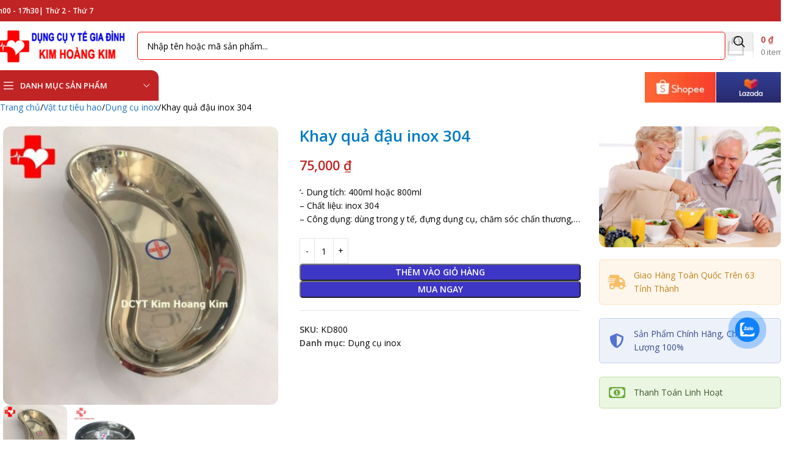

--- FILE ---
content_type: text/html; charset=UTF-8
request_url: https://kimhoangkim.com/san-pham/khay-qua-dau-inox-304/
body_size: 22103
content:
<!DOCTYPE html>
<html lang="vi" prefix="og: https://ogp.me/ns#">
<head>
	<meta charset="UTF-8">
	<link rel="profile" href="https://gmpg.org/xfn/11">
	<link rel="pingback" href="https://kimhoangkim.com/xmlrpc.php">

		<style>img:is([sizes="auto" i], [sizes^="auto," i]) { contain-intrinsic-size: 3000px 1500px }</style>
	
<!-- Tối ưu hóa công cụ tìm kiếm bởi Rank Math - https://rankmath.com/ -->
<title>Khay quả đậu inox 304 - Dụng Cụ Y Tế Kim Hoàng Kim</title>
<meta name="description" content="&#039;- Dung tích: 400ml hoặc 800ml - Chất liệu: inox 304 - Công dụng: dùng trong y tế, đựng dụng cụ, chăm sóc chấn thương,..."/>
<meta name="robots" content="follow, index, max-snippet:-1, max-video-preview:-1, max-image-preview:large"/>
<link rel="canonical" href="https://kimhoangkim.com/san-pham/khay-qua-dau-inox-304/" />
<meta property="og:locale" content="vi_VN" />
<meta property="og:type" content="product" />
<meta property="og:title" content="Khay quả đậu inox 304 - Dụng Cụ Y Tế Kim Hoàng Kim" />
<meta property="og:description" content="&#039;- Dung tích: 400ml hoặc 800ml - Chất liệu: inox 304 - Công dụng: dùng trong y tế, đựng dụng cụ, chăm sóc chấn thương,..." />
<meta property="og:url" content="https://kimhoangkim.com/san-pham/khay-qua-dau-inox-304/" />
<meta property="og:site_name" content="Dụng Cụ Y Tế Kim Hoàng Kim" />
<meta property="og:updated_time" content="2023-01-30T15:26:57+07:00" />
<meta property="og:image" content="https://kimhoangkim.com/wp-content/uploads/Khay-qua-Dau-2.jpg" />
<meta property="og:image:secure_url" content="https://kimhoangkim.com/wp-content/uploads/Khay-qua-Dau-2.jpg" />
<meta property="og:image:width" content="443" />
<meta property="og:image:height" content="448" />
<meta property="og:image:alt" content="Khay quả đậu inox 304" />
<meta property="og:image:type" content="image/jpeg" />
<meta property="product:price:amount" content="75000" />
<meta property="product:price:currency" content="VND" />
<meta property="product:availability" content="instock" />
<meta name="twitter:card" content="summary_large_image" />
<meta name="twitter:title" content="Khay quả đậu inox 304 - Dụng Cụ Y Tế Kim Hoàng Kim" />
<meta name="twitter:description" content="&#039;- Dung tích: 400ml hoặc 800ml - Chất liệu: inox 304 - Công dụng: dùng trong y tế, đựng dụng cụ, chăm sóc chấn thương,..." />
<meta name="twitter:image" content="https://kimhoangkim.com/wp-content/uploads/Khay-qua-Dau-2.jpg" />
<meta name="twitter:label1" content="Giá" />
<meta name="twitter:data1" content="75,000&nbsp;&#8363;" />
<meta name="twitter:label2" content="Tình trạng sẵn có" />
<meta name="twitter:data2" content="Còn hàng" />
<script type="application/ld+json" class="rank-math-schema">{"@context":"https://schema.org","@graph":[{"@type":"Organization","@id":"https://kimhoangkim.com/#organization","name":"D\u1ee5ng C\u1ee5 Y T\u1ebf Kim Ho\u00e0ng Kim"},{"@type":"WebSite","@id":"https://kimhoangkim.com/#website","url":"https://kimhoangkim.com","name":"D\u1ee5ng C\u1ee5 Y T\u1ebf Kim Ho\u00e0ng Kim","publisher":{"@id":"https://kimhoangkim.com/#organization"},"inLanguage":"vi"},{"@type":"ImageObject","@id":"https://kimhoangkim.com/wp-content/uploads/Khay-qua-Dau-2.jpg","url":"https://kimhoangkim.com/wp-content/uploads/Khay-qua-Dau-2.jpg","width":"443","height":"448","inLanguage":"vi"},{"@type":"BreadcrumbList","@id":"https://kimhoangkim.com/san-pham/khay-qua-dau-inox-304/#breadcrumb","itemListElement":[{"@type":"ListItem","position":"1","item":{"@id":"https://kimhoangkim.com","name":"Home"}},{"@type":"ListItem","position":"2","item":{"@id":"https://kimhoangkim.com/danh-muc-san-pham/vat-tu-tieu-hao/dung-cu-inox-vat-tu-tieu-hao/","name":"D\u1ee5ng c\u1ee5 inox"}},{"@type":"ListItem","position":"3","item":{"@id":"https://kimhoangkim.com/san-pham/khay-qua-dau-inox-304/","name":"Khay qu\u1ea3 \u0111\u1eadu inox 304"}}]},{"@type":"ItemPage","@id":"https://kimhoangkim.com/san-pham/khay-qua-dau-inox-304/#webpage","url":"https://kimhoangkim.com/san-pham/khay-qua-dau-inox-304/","name":"Khay qu\u1ea3 \u0111\u1eadu inox 304 - D\u1ee5ng C\u1ee5 Y T\u1ebf Kim Ho\u00e0ng Kim","datePublished":"2022-12-25T04:00:58+07:00","dateModified":"2023-01-30T15:26:57+07:00","isPartOf":{"@id":"https://kimhoangkim.com/#website"},"primaryImageOfPage":{"@id":"https://kimhoangkim.com/wp-content/uploads/Khay-qua-Dau-2.jpg"},"inLanguage":"vi","breadcrumb":{"@id":"https://kimhoangkim.com/san-pham/khay-qua-dau-inox-304/#breadcrumb"}},{"@type":"Product","name":"Khay qu\u1ea3 \u0111\u1eadu inox 304 - D\u1ee5ng C\u1ee5 Y T\u1ebf Kim Ho\u00e0ng Kim","description":"'- Dung t\u00edch: 400ml ho\u1eb7c 800ml - Ch\u1ea5t li\u1ec7u: inox 304 - C\u00f4ng d\u1ee5ng: d\u00f9ng trong y t\u1ebf, \u0111\u1ef1ng d\u1ee5ng c\u1ee5, ch\u0103m s\u00f3c ch\u1ea5n th\u01b0\u01a1ng,...","sku":"KD800","category":"V\u1eadt t\u01b0 ti\u00eau hao &gt; D\u1ee5ng c\u1ee5 inox","mainEntityOfPage":{"@id":"https://kimhoangkim.com/san-pham/khay-qua-dau-inox-304/#webpage"},"image":[{"@type":"ImageObject","url":"https://kimhoangkim.com/wp-content/uploads/Khay-qua-Dau-2.jpg","height":"448","width":"443"},{"@type":"ImageObject","url":"https://kimhoangkim.com/wp-content/uploads/Khay-qua-Dau.jpg","height":"454","width":"472"}],"offers":{"@type":"Offer","price":"75000","priceCurrency":"VND","priceValidUntil":"2026-12-31","availability":"https://schema.org/InStock","itemCondition":"NewCondition","url":"https://kimhoangkim.com/san-pham/khay-qua-dau-inox-304/","seller":{"@type":"Organization","@id":"https://kimhoangkim.com/","name":"D\u1ee5ng C\u1ee5 Y T\u1ebf Kim Ho\u00e0ng Kim","url":"https://kimhoangkim.com","logo":""}},"@id":"https://kimhoangkim.com/san-pham/khay-qua-dau-inox-304/#richSnippet"}]}</script>
<!-- /Plugin SEO WordPress Rank Math -->

<link rel='dns-prefetch' href='//fonts.googleapis.com' />
<link rel="alternate" type="application/rss+xml" title="Dòng thông tin Dụng Cụ Y Tế Kim Hoàng Kim &raquo;" href="https://kimhoangkim.com/feed/" />
<link rel="alternate" type="application/rss+xml" title="Dụng Cụ Y Tế Kim Hoàng Kim &raquo; Dòng bình luận" href="https://kimhoangkim.com/comments/feed/" />
<style id='safe-svg-svg-icon-style-inline-css' type='text/css'>
.safe-svg-cover{text-align:center}.safe-svg-cover .safe-svg-inside{display:inline-block;max-width:100%}.safe-svg-cover svg{fill:currentColor;height:100%;max-height:100%;max-width:100%;width:100%}

</style>
<style id='woocommerce-inline-inline-css' type='text/css'>
.woocommerce form .form-row .required { visibility: visible; }
</style>
<link rel='stylesheet' id='cmoz-style-css' href='https://kimhoangkim.com/wp-content/plugins/contact-me-on-zalo/assets/css/style-2.css?ver=1.0.4' type='text/css' media='all' />
<link rel='stylesheet' id='js_composer_front-css' href='https://kimhoangkim.com/wp-content/plugins/js_composer/assets/css/js_composer.min.css?ver=8.7' type='text/css' media='all' />
<link rel='stylesheet' id='wd-style-base-css' href='https://kimhoangkim.com/wp-content/themes/woodmart/css/parts/base.min.css?ver=8.2.2' type='text/css' media='all' />
<link rel='stylesheet' id='wd-helpers-wpb-elem-css' href='https://kimhoangkim.com/wp-content/themes/woodmart/css/parts/helpers-wpb-elem.min.css?ver=8.2.2' type='text/css' media='all' />
<link rel='stylesheet' id='wd-wpbakery-base-css' href='https://kimhoangkim.com/wp-content/themes/woodmart/css/parts/int-wpb-base.min.css?ver=8.2.2' type='text/css' media='all' />
<link rel='stylesheet' id='wd-wpbakery-base-deprecated-css' href='https://kimhoangkim.com/wp-content/themes/woodmart/css/parts/int-wpb-base-deprecated.min.css?ver=8.2.2' type='text/css' media='all' />
<link rel='stylesheet' id='wd-notices-fixed-css' href='https://kimhoangkim.com/wp-content/themes/woodmart/css/parts/woo-opt-sticky-notices-old.min.css?ver=8.2.2' type='text/css' media='all' />
<link rel='stylesheet' id='wd-woocommerce-base-css' href='https://kimhoangkim.com/wp-content/themes/woodmart/css/parts/woocommerce-base.min.css?ver=8.2.2' type='text/css' media='all' />
<link rel='stylesheet' id='wd-mod-star-rating-css' href='https://kimhoangkim.com/wp-content/themes/woodmart/css/parts/mod-star-rating.min.css?ver=8.2.2' type='text/css' media='all' />
<link rel='stylesheet' id='wd-woocommerce-block-notices-css' href='https://kimhoangkim.com/wp-content/themes/woodmart/css/parts/woo-mod-block-notices.min.css?ver=8.2.2' type='text/css' media='all' />
<link rel='stylesheet' id='wd-woo-mod-quantity-css' href='https://kimhoangkim.com/wp-content/themes/woodmart/css/parts/woo-mod-quantity.min.css?ver=8.2.2' type='text/css' media='all' />
<link rel='stylesheet' id='wd-woo-opt-free-progress-bar-css' href='https://kimhoangkim.com/wp-content/themes/woodmart/css/parts/woo-opt-free-progress-bar.min.css?ver=8.2.2' type='text/css' media='all' />
<link rel='stylesheet' id='wd-woo-mod-progress-bar-css' href='https://kimhoangkim.com/wp-content/themes/woodmart/css/parts/woo-mod-progress-bar.min.css?ver=8.2.2' type='text/css' media='all' />
<link rel='stylesheet' id='wd-woo-single-prod-el-base-css' href='https://kimhoangkim.com/wp-content/themes/woodmart/css/parts/woo-single-prod-el-base.min.css?ver=8.2.2' type='text/css' media='all' />
<link rel='stylesheet' id='wd-woo-mod-stock-status-css' href='https://kimhoangkim.com/wp-content/themes/woodmart/css/parts/woo-mod-stock-status.min.css?ver=8.2.2' type='text/css' media='all' />
<link rel='stylesheet' id='wd-woo-mod-shop-attributes-css' href='https://kimhoangkim.com/wp-content/themes/woodmart/css/parts/woo-mod-shop-attributes.min.css?ver=8.2.2' type='text/css' media='all' />
<link rel='stylesheet' id='child-style-css' href='https://kimhoangkim.com/wp-content/themes/woodmart-child/style.css?ver=8.2.2' type='text/css' media='all' />
<link rel='stylesheet' id='wd-header-base-css' href='https://kimhoangkim.com/wp-content/themes/woodmart/css/parts/header-base.min.css?ver=8.2.2' type='text/css' media='all' />
<link rel='stylesheet' id='wd-mod-tools-css' href='https://kimhoangkim.com/wp-content/themes/woodmart/css/parts/mod-tools.min.css?ver=8.2.2' type='text/css' media='all' />
<link rel='stylesheet' id='wd-header-elements-base-css' href='https://kimhoangkim.com/wp-content/themes/woodmart/css/parts/header-el-base.min.css?ver=8.2.2' type='text/css' media='all' />
<link rel='stylesheet' id='wd-button-css' href='https://kimhoangkim.com/wp-content/themes/woodmart/css/parts/el-button.min.css?ver=8.2.2' type='text/css' media='all' />
<link rel='stylesheet' id='wd-header-search-css' href='https://kimhoangkim.com/wp-content/themes/woodmart/css/parts/header-el-search.min.css?ver=8.2.2' type='text/css' media='all' />
<link rel='stylesheet' id='wd-header-search-form-css' href='https://kimhoangkim.com/wp-content/themes/woodmart/css/parts/header-el-search-form.min.css?ver=8.2.2' type='text/css' media='all' />
<link rel='stylesheet' id='wd-wd-search-form-css' href='https://kimhoangkim.com/wp-content/themes/woodmart/css/parts/wd-search-form.min.css?ver=8.2.2' type='text/css' media='all' />
<link rel='stylesheet' id='wd-wd-search-dropdown-css' href='https://kimhoangkim.com/wp-content/themes/woodmart/css/parts/wd-search-dropdown.min.css?ver=8.2.2' type='text/css' media='all' />
<link rel='stylesheet' id='wd-header-cart-design-3-css' href='https://kimhoangkim.com/wp-content/themes/woodmart/css/parts/header-el-cart-design-3.min.css?ver=8.2.2' type='text/css' media='all' />
<link rel='stylesheet' id='wd-header-cart-side-css' href='https://kimhoangkim.com/wp-content/themes/woodmart/css/parts/header-el-cart-side.min.css?ver=8.2.2' type='text/css' media='all' />
<link rel='stylesheet' id='wd-header-cart-css' href='https://kimhoangkim.com/wp-content/themes/woodmart/css/parts/header-el-cart.min.css?ver=8.2.2' type='text/css' media='all' />
<link rel='stylesheet' id='wd-widget-shopping-cart-css' href='https://kimhoangkim.com/wp-content/themes/woodmart/css/parts/woo-widget-shopping-cart.min.css?ver=8.2.2' type='text/css' media='all' />
<link rel='stylesheet' id='wd-widget-product-list-css' href='https://kimhoangkim.com/wp-content/themes/woodmart/css/parts/woo-widget-product-list.min.css?ver=8.2.2' type='text/css' media='all' />
<link rel='stylesheet' id='wd-header-mobile-nav-dropdown-css' href='https://kimhoangkim.com/wp-content/themes/woodmart/css/parts/header-el-mobile-nav-dropdown.min.css?ver=8.2.2' type='text/css' media='all' />
<link rel='stylesheet' id='wd-header-categories-nav-css' href='https://kimhoangkim.com/wp-content/themes/woodmart/css/parts/header-el-category-nav.min.css?ver=8.2.2' type='text/css' media='all' />
<link rel='stylesheet' id='wd-mod-nav-vertical-css' href='https://kimhoangkim.com/wp-content/themes/woodmart/css/parts/mod-nav-vertical.min.css?ver=8.2.2' type='text/css' media='all' />
<link rel='stylesheet' id='wd-mod-nav-vertical-design-default-css' href='https://kimhoangkim.com/wp-content/themes/woodmart/css/parts/mod-nav-vertical-design-default.min.css?ver=8.2.2' type='text/css' media='all' />
<link rel='stylesheet' id='wd-mod-nav-menu-label-css' href='https://kimhoangkim.com/wp-content/themes/woodmart/css/parts/mod-nav-menu-label.min.css?ver=8.2.2' type='text/css' media='all' />
<link rel='stylesheet' id='wd-info-box-css' href='https://kimhoangkim.com/wp-content/themes/woodmart/css/parts/el-info-box.min.css?ver=8.2.2' type='text/css' media='all' />
<link rel='stylesheet' id='wd-woo-single-prod-predefined-css' href='https://kimhoangkim.com/wp-content/themes/woodmart/css/parts/woo-single-prod-predefined.min.css?ver=8.2.2' type='text/css' media='all' />
<link rel='stylesheet' id='wd-woo-single-prod-and-quick-view-predefined-css' href='https://kimhoangkim.com/wp-content/themes/woodmart/css/parts/woo-single-prod-and-quick-view-predefined.min.css?ver=8.2.2' type='text/css' media='all' />
<link rel='stylesheet' id='wd-woo-single-prod-el-tabs-predefined-css' href='https://kimhoangkim.com/wp-content/themes/woodmart/css/parts/woo-single-prod-el-tabs-predefined.min.css?ver=8.2.2' type='text/css' media='all' />
<link rel='stylesheet' id='wd-woo-single-prod-el-gallery-css' href='https://kimhoangkim.com/wp-content/themes/woodmart/css/parts/woo-single-prod-el-gallery.min.css?ver=8.2.2' type='text/css' media='all' />
<link rel='stylesheet' id='wd-swiper-css' href='https://kimhoangkim.com/wp-content/themes/woodmart/css/parts/lib-swiper.min.css?ver=8.2.2' type='text/css' media='all' />
<link rel='stylesheet' id='wd-swiper-arrows-css' href='https://kimhoangkim.com/wp-content/themes/woodmart/css/parts/lib-swiper-arrows.min.css?ver=8.2.2' type='text/css' media='all' />
<link rel='stylesheet' id='wd-off-canvas-sidebar-css' href='https://kimhoangkim.com/wp-content/themes/woodmart/css/parts/opt-off-canvas-sidebar.min.css?ver=8.2.2' type='text/css' media='all' />
<link rel='stylesheet' id='wd-banner-css' href='https://kimhoangkim.com/wp-content/themes/woodmart/css/parts/wpb-el-banner.min.css?ver=8.2.2' type='text/css' media='all' />
<link rel='stylesheet' id='wd-banner-style-mask-and-shadow-css' href='https://kimhoangkim.com/wp-content/themes/woodmart/css/parts/el-banner-style-mask-and-shadow.min.css?ver=8.2.2' type='text/css' media='all' />
<link rel='stylesheet' id='wd-banner-hover-zoom-css' href='https://kimhoangkim.com/wp-content/themes/woodmart/css/parts/el-banner-hover-zoom.min.css?ver=8.2.2' type='text/css' media='all' />
<link rel='stylesheet' id='wd-banner-btn-hover-css' href='https://kimhoangkim.com/wp-content/themes/woodmart/css/parts/el-banner-btn-hover.min.css?ver=8.2.2' type='text/css' media='all' />
<link rel='stylesheet' id='wd-mod-highlighted-text-css' href='https://kimhoangkim.com/wp-content/themes/woodmart/css/parts/mod-highlighted-text.min.css?ver=8.2.2' type='text/css' media='all' />
<link rel='stylesheet' id='wd-tabs-css' href='https://kimhoangkim.com/wp-content/themes/woodmart/css/parts/el-tabs.min.css?ver=8.2.2' type='text/css' media='all' />
<link rel='stylesheet' id='wd-woo-single-prod-el-tabs-opt-layout-tabs-css' href='https://kimhoangkim.com/wp-content/themes/woodmart/css/parts/woo-single-prod-el-tabs-opt-layout-tabs.min.css?ver=8.2.2' type='text/css' media='all' />
<link rel='stylesheet' id='wd-accordion-css' href='https://kimhoangkim.com/wp-content/themes/woodmart/css/parts/el-accordion.min.css?ver=8.2.2' type='text/css' media='all' />
<link rel='stylesheet' id='wd-accordion-elem-wpb-css' href='https://kimhoangkim.com/wp-content/themes/woodmart/css/parts/el-accordion-wpb-elem.min.css?ver=8.2.2' type='text/css' media='all' />
<link rel='stylesheet' id='wd-product-loop-css' href='https://kimhoangkim.com/wp-content/themes/woodmart/css/parts/woo-product-loop.min.css?ver=8.2.2' type='text/css' media='all' />
<link rel='stylesheet' id='wd-product-loop-base-css' href='https://kimhoangkim.com/wp-content/themes/woodmart/css/parts/woo-product-loop-base.min.css?ver=8.2.2' type='text/css' media='all' />
<link rel='stylesheet' id='wd-woo-mod-add-btn-replace-css' href='https://kimhoangkim.com/wp-content/themes/woodmart/css/parts/woo-mod-add-btn-replace.min.css?ver=8.2.2' type='text/css' media='all' />
<link rel='stylesheet' id='wd-mod-more-description-css' href='https://kimhoangkim.com/wp-content/themes/woodmart/css/parts/mod-more-description.min.css?ver=8.2.2' type='text/css' media='all' />
<link rel='stylesheet' id='wd-woo-opt-stretch-cont-css' href='https://kimhoangkim.com/wp-content/themes/woodmart/css/parts/woo-opt-stretch-cont.min.css?ver=8.2.2' type='text/css' media='all' />
<link rel='stylesheet' id='wd-bordered-product-css' href='https://kimhoangkim.com/wp-content/themes/woodmart/css/parts/woo-opt-bordered-product.min.css?ver=8.2.2' type='text/css' media='all' />
<link rel='stylesheet' id='wd-woo-mod-product-labels-css' href='https://kimhoangkim.com/wp-content/themes/woodmart/css/parts/woo-mod-product-labels.min.css?ver=8.2.2' type='text/css' media='all' />
<link rel='stylesheet' id='wd-woo-mod-product-labels-rect-css' href='https://kimhoangkim.com/wp-content/themes/woodmart/css/parts/woo-mod-product-labels-rect.min.css?ver=8.2.2' type='text/css' media='all' />
<link rel='stylesheet' id='wd-swiper-pagin-css' href='https://kimhoangkim.com/wp-content/themes/woodmart/css/parts/lib-swiper-pagin.min.css?ver=8.2.2' type='text/css' media='all' />
<link rel='stylesheet' id='wd-footer-base-css' href='https://kimhoangkim.com/wp-content/themes/woodmart/css/parts/footer-base.min.css?ver=8.2.2' type='text/css' media='all' />
<link rel='stylesheet' id='wd-section-title-css' href='https://kimhoangkim.com/wp-content/themes/woodmart/css/parts/el-section-title.min.css?ver=8.2.2' type='text/css' media='all' />
<link rel='stylesheet' id='wd-wd-search-results-css' href='https://kimhoangkim.com/wp-content/themes/woodmart/css/parts/wd-search-results.min.css?ver=8.2.2' type='text/css' media='all' />
<link rel='stylesheet' id='wd-bottom-toolbar-css' href='https://kimhoangkim.com/wp-content/themes/woodmart/css/parts/opt-bottom-toolbar.min.css?ver=8.2.2' type='text/css' media='all' />
<link rel='stylesheet' id='wd-mod-sticky-sidebar-opener-css' href='https://kimhoangkim.com/wp-content/themes/woodmart/css/parts/mod-sticky-sidebar-opener.min.css?ver=8.2.2' type='text/css' media='all' />
<link rel='stylesheet' id='xts-google-fonts-css' href='https://fonts.googleapis.com/css?family=Open+Sans%3A400%2C600&#038;display=swap&#038;ver=8.2.2' type='text/css' media='all' />
<script type="text/javascript" src="https://kimhoangkim.com/wp-includes/js/jquery/jquery.min.js?ver=3.7.1" id="jquery-core-js"></script>
<script type="text/javascript" src="https://kimhoangkim.com/wp-includes/js/jquery/jquery-migrate.min.js?ver=3.4.1" id="jquery-migrate-js"></script>
<script type="text/javascript" src="https://kimhoangkim.com/wp-content/plugins/woocommerce/assets/js/jquery-blockui/jquery.blockUI.min.js?ver=2.7.0-wc.10.2.2" id="jquery-blockui-js" data-wp-strategy="defer"></script>
<script type="text/javascript" id="wc-add-to-cart-js-extra">
/* <![CDATA[ */
var wc_add_to_cart_params = {"ajax_url":"\/wp-admin\/admin-ajax.php","wc_ajax_url":"\/?wc-ajax=%%endpoint%%","i18n_view_cart":"Xem gi\u1ecf h\u00e0ng","cart_url":"https:\/\/kimhoangkim.com\/gio-hang\/","is_cart":"","cart_redirect_after_add":"no"};
/* ]]> */
</script>
<script type="text/javascript" src="https://kimhoangkim.com/wp-content/plugins/woocommerce/assets/js/frontend/add-to-cart.min.js?ver=10.2.2" id="wc-add-to-cart-js" data-wp-strategy="defer"></script>
<script type="text/javascript" src="https://kimhoangkim.com/wp-content/plugins/woocommerce/assets/js/zoom/jquery.zoom.min.js?ver=1.7.21-wc.10.2.2" id="zoom-js" defer="defer" data-wp-strategy="defer"></script>
<script type="text/javascript" id="wc-single-product-js-extra">
/* <![CDATA[ */
var wc_single_product_params = {"i18n_required_rating_text":"Vui l\u00f2ng ch\u1ecdn m\u1ed9t m\u1ee9c \u0111\u00e1nh gi\u00e1","i18n_rating_options":["1 tr\u00ean 5 sao","2 tr\u00ean 5 sao","3 tr\u00ean 5 sao","4 tr\u00ean 5 sao","5 tr\u00ean 5 sao"],"i18n_product_gallery_trigger_text":"Xem th\u01b0 vi\u1ec7n \u1ea3nh to\u00e0n m\u00e0n h\u00ecnh","review_rating_required":"yes","flexslider":{"rtl":false,"animation":"slide","smoothHeight":true,"directionNav":false,"controlNav":"thumbnails","slideshow":false,"animationSpeed":500,"animationLoop":false,"allowOneSlide":false},"zoom_enabled":"","zoom_options":[],"photoswipe_enabled":"","photoswipe_options":{"shareEl":false,"closeOnScroll":false,"history":false,"hideAnimationDuration":0,"showAnimationDuration":0},"flexslider_enabled":""};
/* ]]> */
</script>
<script type="text/javascript" src="https://kimhoangkim.com/wp-content/plugins/woocommerce/assets/js/frontend/single-product.min.js?ver=10.2.2" id="wc-single-product-js" defer="defer" data-wp-strategy="defer"></script>
<script type="text/javascript" src="https://kimhoangkim.com/wp-content/plugins/woocommerce/assets/js/js-cookie/js.cookie.min.js?ver=2.1.4-wc.10.2.2" id="js-cookie-js" defer="defer" data-wp-strategy="defer"></script>
<script type="text/javascript" id="woocommerce-js-extra">
/* <![CDATA[ */
var woocommerce_params = {"ajax_url":"\/wp-admin\/admin-ajax.php","wc_ajax_url":"\/?wc-ajax=%%endpoint%%","i18n_password_show":"Hi\u1ec3n th\u1ecb m\u1eadt kh\u1ea9u","i18n_password_hide":"\u1ea8n m\u1eadt kh\u1ea9u"};
/* ]]> */
</script>
<script type="text/javascript" src="https://kimhoangkim.com/wp-content/plugins/woocommerce/assets/js/frontend/woocommerce.min.js?ver=10.2.2" id="woocommerce-js" defer="defer" data-wp-strategy="defer"></script>
<script type="text/javascript" src="https://kimhoangkim.com/wp-content/plugins/js_composer/assets/js/vendors/woocommerce-add-to-cart.js?ver=8.7" id="vc_woocommerce-add-to-cart-js-js"></script>
<script type="text/javascript" src="https://kimhoangkim.com/wp-content/themes/woodmart/js/libs/device.min.js?ver=8.2.2" id="wd-device-library-js"></script>
<script type="text/javascript" src="https://kimhoangkim.com/wp-content/themes/woodmart/js/scripts/global/scrollBar.min.js?ver=8.2.2" id="wd-scrollbar-js"></script>
<script></script><link rel="https://api.w.org/" href="https://kimhoangkim.com/wp-json/" /><link rel="alternate" title="JSON" type="application/json" href="https://kimhoangkim.com/wp-json/wp/v2/product/10148" /><link rel="EditURI" type="application/rsd+xml" title="RSD" href="https://kimhoangkim.com/xmlrpc.php?rsd" />
<meta name="generator" content="WordPress 6.8.3" />
<link rel='shortlink' href='https://kimhoangkim.com/?p=10148' />
<link rel="alternate" title="oNhúng (JSON)" type="application/json+oembed" href="https://kimhoangkim.com/wp-json/oembed/1.0/embed?url=https%3A%2F%2Fkimhoangkim.com%2Fsan-pham%2Fkhay-qua-dau-inox-304%2F" />
<link rel="alternate" title="oNhúng (XML)" type="text/xml+oembed" href="https://kimhoangkim.com/wp-json/oembed/1.0/embed?url=https%3A%2F%2Fkimhoangkim.com%2Fsan-pham%2Fkhay-qua-dau-inox-304%2F&#038;format=xml" />
					<meta name="viewport" content="width=device-width, initial-scale=1.0, maximum-scale=1.0, user-scalable=no">
											<link rel="preload" as="font" href="https://kimhoangkim.com/wp-content/themes/woodmart/fonts/woodmart-font-1-400.woff2?v=8.2.2" type="font/woff2" crossorigin>
						<noscript><style>.woocommerce-product-gallery{ opacity: 1 !important; }</style></noscript>
	<meta name="generator" content="Powered by WPBakery Page Builder - drag and drop page builder for WordPress."/>
<link rel="icon" href="https://kimhoangkim.com/wp-content/uploads/cropped-kimhoangkim-favico-32x32.png" sizes="32x32" />
<link rel="icon" href="https://kimhoangkim.com/wp-content/uploads/cropped-kimhoangkim-favico-192x192.png" sizes="192x192" />
<link rel="apple-touch-icon" href="https://kimhoangkim.com/wp-content/uploads/cropped-kimhoangkim-favico-180x180.png" />
<meta name="msapplication-TileImage" content="https://kimhoangkim.com/wp-content/uploads/cropped-kimhoangkim-favico-270x270.png" />
		<style type="text/css" id="wp-custom-css">
			/*san pham trong gallerry*/
.woocommerce-product-gallery .product-image-thumbnail img
{
	border: solid 1px #da1b25;
}

/* sản phẩm trong danh mục*/
.product-grid-item .product-element-top
{
	border: solid 1px #da1b25;
}
/* anh san pham dai dien */

.product-image-wrap figure
{
	border: 1px solid #da1b25;
}
/*danh muc trang chu*/
.category-grid-item .wrapp-category
{
	border: solid 1px #da1b25;
}
/*trang thanh toan*/
.woocommerce-billing-fields__field-wrapper, .woocommerce-shipping-fields__field-wrapper {
    display: flex;
		flex-wrap: wrap;
		flex-direction: column;
} 
.available-on-backorder{
	color: red;
}
.product_title{
	color: #007BC4;
	font-size: 26px;
}

/* Display check list on short description*/
.woocommerce-product-details__short-description ul {
  list-style: none;
}
.woocommerce-product-details__short-description ul li:before {
	position: absolute;
	left: 10px;
  color: green;
	font-weight: 700;
	content: '✓';
}		</style>
		<style>
		
		</style><noscript><style> .wpb_animate_when_almost_visible { opacity: 1; }</style></noscript>			<style id="wd-style-header_230145-css" data-type="wd-style-header_230145">
				:root{
	--wd-top-bar-h: 35px;
	--wd-top-bar-sm-h: 40px;
	--wd-top-bar-sticky-h: .00001px;
	--wd-top-bar-brd-w: .00001px;

	--wd-header-general-h: 80px;
	--wd-header-general-sm-h: 60px;
	--wd-header-general-sticky-h: 60px;
	--wd-header-general-brd-w: .00001px;

	--wd-header-bottom-h: 50px;
	--wd-header-bottom-sm-h: .00001px;
	--wd-header-bottom-sticky-h: .00001px;
	--wd-header-bottom-brd-w: .00001px;

	--wd-header-clone-h: .00001px;

	--wd-header-brd-w: calc(var(--wd-top-bar-brd-w) + var(--wd-header-general-brd-w) + var(--wd-header-bottom-brd-w));
	--wd-header-h: calc(var(--wd-top-bar-h) + var(--wd-header-general-h) + var(--wd-header-bottom-h) + var(--wd-header-brd-w));
	--wd-header-sticky-h: calc(var(--wd-top-bar-sticky-h) + var(--wd-header-general-sticky-h) + var(--wd-header-bottom-sticky-h) + var(--wd-header-clone-h) + var(--wd-header-brd-w));
	--wd-header-sm-h: calc(var(--wd-top-bar-sm-h) + var(--wd-header-general-sm-h) + var(--wd-header-bottom-sm-h) + var(--wd-header-brd-w));
}

.whb-top-bar .wd-dropdown {
	margin-top: -2.5px;
}

.whb-top-bar .wd-dropdown:after {
	height: 7.5px;
}


.whb-sticked .whb-general-header .wd-dropdown:not(.sub-sub-menu) {
	margin-top: 10px;
}

.whb-sticked .whb-general-header .wd-dropdown:not(.sub-sub-menu):after {
	height: 20px;
}




.whb-header-bottom .wd-dropdown {
	margin-top: 5px;
}

.whb-header-bottom .wd-dropdown:after {
	height: 15px;
}



		
.whb-top-bar {
	background-color: rgba(188, 20, 20, 0.93);
}

.whb-v8w1qpm5v5jrhpby73m7 form.searchform {
	--wd-form-height: 46px;
}
.whb-v8w1qpm5v5jrhpby73m7.wd-search-form.wd-header-search-form .searchform {
	--wd-form-placeholder-color: rgba(0, 0, 0, 1);
	--wd-form-brd-color: rgba(251, 4, 4, 1);
	--wd-form-brd-color-focus: rgba(74, 144, 226, 1);
}
.whb-general-header {
	border-bottom-width: 0px;border-bottom-style: solid;
}

.whb-fyh7qyvnxogoaxyv8me7.info-box-wrapper div.wd-info-box {
	--ib-icon-sp: 10px;
}
.whb-rpw67befgmqqholsh6f7.info-box-wrapper div.wd-info-box {
	--ib-icon-sp: 10px;
}			</style>
						<style id="wd-style-theme_settings_default-css" data-type="wd-style-theme_settings_default">
				@font-face {
	font-weight: normal;
	font-style: normal;
	font-family: "woodmart-font";
	src: url("//kimhoangkim.com/wp-content/themes/woodmart/fonts/woodmart-font-1-400.woff2?v=8.2.2") format("woff2");
	font-display:swap;
}

:root {
	--wd-text-font: "Open Sans", Arial, Helvetica, sans-serif;
	--wd-text-font-weight: 400;
	--wd-text-color: rgb(0,0,0);
	--wd-text-font-size: 14px;
	--wd-title-font: "Open Sans", Arial, Helvetica, sans-serif;
	--wd-title-font-weight: 600;
	--wd-title-color: #242424;
	--wd-entities-title-font: "Open Sans", Arial, Helvetica, sans-serif;
	--wd-entities-title-font-weight: 600;
	--wd-entities-title-color: #333333;
	--wd-entities-title-color-hover: rgb(0, 0, 0);
	--wd-alternative-font: "Open Sans", Arial, Helvetica, sans-serif;
	--wd-widget-title-font: "Open Sans", Arial, Helvetica, sans-serif;
	--wd-widget-title-font-weight: 600;
	--wd-widget-title-transform: uppercase;
	--wd-widget-title-color: #333;
	--wd-widget-title-font-size: 16px;
	--wd-header-el-font: "Open Sans", Arial, Helvetica, sans-serif;
	--wd-header-el-font-weight: 600;
	--wd-header-el-transform: uppercase;
	--wd-header-el-font-size: 13px;
	--wd-primary-color: rgba(188,20,20,0.93);
	--wd-alternative-color: #fbbc34;
	--wd-link-color: rgb(30,115,190);
	--wd-link-color-hover: rgb(206,47,153);
	--btn-default-bgcolor: #f7f7f7;
	--btn-default-bgcolor-hover: #efefef;
	--btn-accented-bgcolor: rgb(62,54,196);
	--btn-accented-bgcolor-hover: rgb(81,22,53);
	--wd-form-brd-width: 1px;
	--notices-success-bg: rgba(188,20,20,0.93);
	--notices-success-color: #fff;
	--notices-warning-bg: #E0B252;
	--notices-warning-color: #fff;
}
.wd-popup.wd-age-verify {
	--wd-popup-width: 500px;
}
.wd-popup.wd-promo-popup {
	background-color: #111111;
	background-image: none;
	background-repeat: no-repeat;
	background-size: contain;
	background-position: left center;
	--wd-popup-width: 800px;
}
.header-banner {
	background-color: rgb(30,115,190);
	background-image: none;
}
:is(.woodmart-woocommerce-layered-nav, .wd-product-category-filter) .wd-scroll-content {
	max-height: 280px;
}
.wd-page-title {
	background-color: #0a0a0a;
	background-image: none;
	background-size: cover;
	background-position: center center;
}
.wd-footer {
	background-color: rgb(211,211,211);
	background-image: none;
}
.wd-popup.popup-quick-view {
	--wd-popup-width: 920px;
}
:root{
--wd-container-w: 1400px;
--wd-form-brd-radius: 5px;
--btn-default-color: #333;
--btn-default-color-hover: #333;
--btn-accented-color: #fff;
--btn-accented-color-hover: #fff;
--btn-default-brd-radius: 5px;
--btn-default-box-shadow: none;
--btn-default-box-shadow-hover: none;
--btn-accented-brd-radius: 5px;
--btn-accented-box-shadow: none;
--btn-accented-box-shadow-hover: none;
--wd-brd-radius: 12px;
}

@media (min-width: 1400px) {
[data-vc-full-width]:not([data-vc-stretch-content]),
:is(.vc_section, .vc_row).wd-section-stretch {
padding-left: calc((100vw - 1400px - var(--wd-sticky-nav-w) - var(--wd-scroll-w)) / 2);
padding-right: calc((100vw - 1400px - var(--wd-sticky-nav-w) - var(--wd-scroll-w)) / 2);
}
}


			</style>
			</head>

<body class="wp-singular product-template-default single single-product postid-10148 wp-theme-woodmart wp-child-theme-woodmart-child theme-woodmart woocommerce woocommerce-page woocommerce-no-js wrapper-custom  categories-accordion-on woodmart-ajax-shop-on notifications-sticky sticky-toolbar-on wpb-js-composer js-comp-ver-8.7 vc_responsive">
			<script type="text/javascript" id="wd-flicker-fix">// Flicker fix.</script>	
	
	<div class="wd-page-wrapper website-wrapper">
									<header class="whb-header whb-header_230145 whb-sticky-shadow whb-scroll-stick whb-sticky-real">
					<div class="whb-main-header">
	
<div class="whb-row whb-top-bar whb-not-sticky-row whb-with-bg whb-without-border whb-color-dark whb-flex-flex-middle">
	<div class="container">
		<div class="whb-flex-row whb-top-bar-inner">
			<div class="whb-column whb-col-left whb-column5 whb-visible-lg">
	
<div class="wd-header-text reset-last-child whb-98ikerc2cziybakirsbv"><div class="wd-header-text set-cont-mb-s reset-last-child "><span style="color: #ffffff;"><strong>8h00 - 17h30| </strong><strong>Thứ 2 - Thứ 7</strong></span></div></div>
</div>
<div class="whb-column whb-col-center whb-column6 whb-visible-lg">
	
<div class="wd-header-text reset-last-child whb-v7ul9o5auqca9oj9wgiy"></div>
<div id="wd-6915605e8cb72" class="  whb-0junzn610n9lnuhukb11 wd-button-wrapper text-center"><a  class="btn btn-color-primary btn-style-default btn-shape-semi-round btn-size-extra-small"></a></div></div>
<div class="whb-column whb-col-right whb-column7 whb-visible-lg">
	
<div class="wd-header-text reset-last-child whb-6l5y1eay522jehk73pi2"></div>
</div>
<div class="whb-column whb-col-mobile whb-column_mobile1 whb-hidden-lg">
	
<div class="wd-header-text reset-last-child whb-32mirljjeg7jiyaxhs5r"><span style="color: #ffffff;"><strong>8h00 - 17h30| </strong><strong>Thứ 2 - Thứ 7</strong></span></div>
</div>
		</div>
	</div>
</div>

<div class="whb-row whb-general-header whb-sticky-row whb-without-bg whb-without-border whb-color-dark whb-flex-flex-middle">
	<div class="container">
		<div class="whb-flex-row whb-general-header-inner">
			<div class="whb-column whb-col-left whb-column8 whb-visible-lg">
	<div class="site-logo whb-250rtwdwz5p8e5b7tpw0">
	<a href="https://kimhoangkim.com/" class="wd-logo wd-main-logo" rel="home" aria-label="Site logo">
		<img src="https://kimhoangkim.com/wp-content/uploads/kim-hoang-kim-logo-header-menu.png" alt="Dụng Cụ Y Tế Kim Hoàng Kim" style="max-width: 250px;" loading="lazy" />	</a>
	</div>
</div>
<div class="whb-column whb-col-center whb-column9 whb-visible-lg">
	<div class="wd-search-form  wd-header-search-form wd-display-form whb-v8w1qpm5v5jrhpby73m7">

<form role="search" method="get" class="searchform  wd-style-with-bg" action="https://kimhoangkim.com/"  autocomplete="off">
	<input type="text" class="s" placeholder="Nhập tên hoặc mã sản phẩm..." value="" name="s" aria-label="Search" title="Nhập tên hoặc mã sản phẩm..." required/>
	<input type="hidden" name="post_type" value="product">

	<span class="wd-clear-search wd-hide"></span>

	
	<button type="submit" class="searchsubmit">
		<span>
			Search		</span>
			</button>
</form>


</div>
</div>
<div class="whb-column whb-col-right whb-column10 whb-visible-lg">
	<div class="wd-header-divider whb-divider-default whb-gu3p4rxsavftaqq6vdpd"></div>

<div class="wd-header-cart wd-tools-element wd-design-3 cart-widget-opener whb-yublxf0j9srnocf4z1wi">
	<a href="https://kimhoangkim.com/gio-hang/" title="Giỏ hàng">
		
			<span class="wd-tools-icon wd-icon-alt">
											</span>
			<span class="wd-tools-text">
											<span class="wd-cart-number wd-tools-count">0 <span>items</span></span>
						
										<span class="wd-cart-subtotal"><span class="woocommerce-Price-amount amount"><bdi>0&nbsp;<span class="woocommerce-Price-currencySymbol">&#8363;</span></bdi></span></span>
					</span>

			</a>
	</div>
</div>
<div class="whb-column whb-mobile-left whb-column_mobile2 whb-hidden-lg">
	<div class="wd-tools-element wd-header-mobile-nav wd-style-icon wd-design-1 whb-wn5z894j1g5n0yp3eeuz">
	<a href="#" rel="nofollow" aria-label="Open mobile menu">
		
		<span class="wd-tools-icon">
					</span>

		<span class="wd-tools-text">Danh Mục</span>

			</a>
</div><div class="wd-header-search wd-tools-element wd-header-search-mobile wd-design-1 wd-style-icon wd-display-icon whb-w6m5bl80m834plvolwhg">
	<a href="#" rel="nofollow noopener" aria-label="Search">
		
			<span class="wd-tools-icon">
							</span>

			<span class="wd-tools-text">
				Search			</span>

			</a>

	</div>
</div>
<div class="whb-column whb-mobile-center whb-column_mobile3 whb-hidden-lg">
	<div class="site-logo whb-g5z57bkgtznbk6v9pll5">
	<a href="https://kimhoangkim.com/" class="wd-logo wd-main-logo" rel="home" aria-label="Site logo">
		<img src="https://kimhoangkim.com/wp-content/uploads/kim-hoang-kim-logo-header-menu.png" alt="Dụng Cụ Y Tế Kim Hoàng Kim" style="max-width: 250px;" loading="lazy" />	</a>
	</div>
</div>
<div class="whb-column whb-mobile-right whb-column_mobile4 whb-hidden-lg">
	
<div class="wd-header-cart wd-tools-element wd-design-5 cart-widget-opener whb-u6cx6mzhiof1qeysah9h">
	<a href="https://kimhoangkim.com/gio-hang/" title="Giỏ hàng">
		
			<span class="wd-tools-icon wd-icon-alt">
															<span class="wd-cart-number wd-tools-count">0 <span>items</span></span>
									</span>
			<span class="wd-tools-text">
				
										<span class="wd-cart-subtotal"><span class="woocommerce-Price-amount amount"><bdi>0&nbsp;<span class="woocommerce-Price-currencySymbol">&#8363;</span></bdi></span></span>
					</span>

			</a>
	</div>
</div>
		</div>
	</div>
</div>

<div class="whb-row whb-header-bottom whb-not-sticky-row whb-without-bg whb-without-border whb-color-dark whb-hidden-mobile whb-flex-flex-middle">
	<div class="container">
		<div class="whb-flex-row whb-header-bottom-inner">
			<div class="whb-column whb-col-left whb-column11 whb-visible-lg">
	
<div class="wd-header-cats wd-style-1 wd-event-hover whb-dfbnuptfyn2piddimv7q" role="navigation" aria-label="Header categories navigation">
	<span class="menu-opener color-scheme-light">
					<span class="menu-opener-icon"></span>
		
		<span class="menu-open-label">
			Danh Mục Sản Phẩm		</span>
	</span>
	<div class="wd-dropdown wd-dropdown-cats">
		<ul id="menu-danh-muc-san-pham" class="menu wd-nav wd-nav-vertical wd-design-default"><li id="menu-item-10759" class="menu-item menu-item-type-custom menu-item-object-custom menu-item-10759 item-level-0 menu-mega-dropdown wd-event-hover menu-item-has-children" ><a href="https://kimhoangkim.com/danh-muc-san-pham/thiet-bi-y-te-gia-dinh/" class="woodmart-nav-link"><span class="nav-link-text">Thiết Bị Y Tế Gia Đình</span></a>
<div class="wd-dropdown-menu wd-dropdown wd-design-full-width color-scheme-dark">

<div class="container wd-entry-content">
<div class="wpb-content-wrapper"><div class="vc_row wpb_row vc_row-fluid"><div class="wpb_column vc_column_container vc_col-sm-4"><div class="vc_column-inner"><div class="wpb_wrapper">
			<ul class="wd-sub-menu wd-rs-63be808659a37 mega-menu-list wd-sub-accented wd-wpb" >
				<li class="">
					<a href="https://kimhoangkim.com/danh-muc-san-pham/thiet-bi-y-te-gia-dinh/" title="Y tế Gia Đình">
						
						<span class="nav-link-text">
							Y Tế Gia Đình						</span>
											</a>
					<ul class="sub-sub-menu">
						
		<li class="">
			<a >
				
											</a>
		</li>

		
		<li class=" item-with-label item-label-secondary">
			<a href="https://kimhoangkim.com/danh-muc-san-pham/thiet-bi-y-te-gia-dinh/may-do-huyet-ap/" title="Máy đo huyết áp">
				
				★Máy Đo Huyết Áp				<span class="menu-label menu-label-secondary">High End Gaming</span>			</a>
		</li>

		
		<li class="">
			<a >
				
											</a>
		</li>

		
		<li class="">
			<a href="https://kimhoangkim.com/danh-muc-san-pham/thiet-bi-y-te-gia-dinh/may-do-duong-huyet/" title="Máy đo đường huyết">
				
				★Máy Đo Đường Huyết							</a>
		</li>

		
		<li class="">
			<a >
				
											</a>
		</li>

		
		<li class="">
			<a href="https://kimhoangkim.com/danh-muc-san-pham/thiet-bi-y-te-gia-dinh/may-xong-khi-dung/" title="Máy Xông Khí Dung">
				
				★ Máy Xông Khí Dung							</a>
		</li>

		
		<li class="">
			<a >
				
											</a>
		</li>

		
		<li class="">
			<a href="https://kimhoangkim.com/danh-muc-san-pham/thiet-bi-y-te-gia-dinh/nhiet-ke/" title="Nhiệt kế">
				
				★Nhiệt Kế							</a>
		</li>

		
		<li class="">
			<a >
				
											</a>
		</li>

		
		<li class=" item-with-label item-label-blue">
			<a href="https://kimhoangkim.com/danh-muc-san-pham/thiet-bi-y-te-gia-dinh/vo-y-khoa/" title="Vớ Y khoa">
				
				★Vớ Y Khoa | Tất Tĩnh Mạch				<span class="menu-label menu-label-blue">Nhỏ Gọn</span>			</a>
		</li>

							</ul>
				</li>
			</ul>

		</div></div></div><div class="wpb_column vc_column_container vc_col-sm-4"><div class="vc_column-inner"><div class="wpb_wrapper">
			<ul class="wd-sub-menu wd-rs-63be7cae56c06 mega-menu-list wd-sub-accented wd-wpb" >
				<li class="">
					<a >
						
						<span class="nav-link-text">
													</span>
											</a>
					<ul class="sub-sub-menu">
						
		<li class="">
			<a href="https://kimhoangkim.com/danh-muc-san-pham/thiet-bi-y-te-gia-dinh/den-hong-ngoai/" title="Đèn Hồng Ngoại | Đèn Y Khoa">
				
				♦ Đèn Hồng Ngoại | Đèn Y Khoa							</a>
		</li>

		
		<li class="">
			<a href="https://kimhoangkim.com/danh-muc-san-pham/thiet-bi-y-te-gia-dinh/tui-chuom/" title="túi chườm">
				
				♦ Túi Chườm Nóng | Lạnh							</a>
		</li>

		
		<li class="">
			<a href="https://kimhoangkim.com/danh-muc-san-pham/thiet-bi-y-te-gia-dinh/may-loc-khong-khi/" title="máy lọc không Khí">
				
				♦ Máy Lọc Không Khí							</a>
		</li>

		
		<li class="">
			<a href="https://kimhoangkim.com/danh-muc-san-pham/thiet-bi-y-te-gia-dinh/may-do-nong-do-oxy/" title="máy đo nồng độ oxy (Spo2)">
				
				♦Máy Đo Nồng Độ Oxy (SPO2)							</a>
		</li>

							</ul>
				</li>
			</ul>

		<div id="wd-63be7ed590ce7" class=" wd-rs-63be7ed590ce7  wd-button-wrapper text-left"><a href="https://#" title="" class="btn btn-color-alt btn-style-default btn-shape-semi-round btn-size-default">trang chủ</a></div></div></div></div><div class="wpb_column vc_column_container vc_col-sm-4"><div class="vc_column-inner"><div class="wpb_wrapper"></div></div></div></div><div class="vc_row wpb_row vc_row-fluid"><div class="wpb_column vc_column_container vc_col-sm-12"><div class="vc_column-inner"><div class="wpb_wrapper">
	<div class="wpb_raw_code wpb_raw_html wpb_content_element" >
		<div class="wpb_wrapper">
			
		</div>
	</div>
</div></div></div></div></div>
</div>

</div>
</li>
<li id="menu-item-10773" class="menu-item menu-item-type-custom menu-item-object-custom menu-item-10773 item-level-0 menu-simple-dropdown wd-event-hover" ><a href="https://kimhoangkim.com/danh-muc-san-pham/thiet-bi-me-va-be/" class="woodmart-nav-link"><span class="nav-link-text">Thiết Bị Mẹ &#038; Bé</span></a></li>
<li id="menu-item-10774" class="menu-item menu-item-type-custom menu-item-object-custom menu-item-10774 item-level-0 menu-simple-dropdown wd-event-hover" ><a href="https://kimhoangkim.com/danh-muc-san-pham/thiet-bi-tham-my/" class="woodmart-nav-link"><span class="nav-link-text">Thiết Bị Thẩm Mỹ</span></a></li>
<li id="menu-item-10777" class="menu-item menu-item-type-custom menu-item-object-custom menu-item-10777 item-level-0 menu-simple-dropdown wd-event-hover" ><a href="https://kimhoangkim.com/danh-muc-san-pham/thiet-bi-thi-nghiem/" class="woodmart-nav-link"><span class="nav-link-text">Thiết Bị Thí Nghiệm</span></a></li>
<li id="menu-item-10776" class="menu-item menu-item-type-custom menu-item-object-custom menu-item-10776 item-level-0 menu-simple-dropdown wd-event-hover" ><a href="https://kimhoangkim.com/danh-muc-san-pham/thiet-bi-the-thao/" class="woodmart-nav-link"><span class="nav-link-text">Thiết Bị Thể Thao</span></a></li>
<li id="menu-item-10779" class="menu-item menu-item-type-custom menu-item-object-custom menu-item-10779 item-level-0 menu-simple-dropdown wd-event-hover" ><a href="https://kimhoangkim.com/danh-muc-san-pham/xe-lan-ghe-bo-gay-nang/" class="woodmart-nav-link"><span class="nav-link-text">Thiết Bị Phục Hồi Chức Năng</span></a></li>
<li id="menu-item-10771" class="menu-item menu-item-type-custom menu-item-object-custom menu-item-10771 item-level-0 menu-simple-dropdown wd-event-hover" ><a href="https://kimhoangkim.com/danh-muc-san-pham/thiet-bi-benh-vien/" class="woodmart-nav-link"><span class="nav-link-text">Thiết Bị Bệnh Viện</span></a></li>
<li id="menu-item-10770" class="menu-item menu-item-type-custom menu-item-object-custom menu-item-10770 item-level-0 menu-simple-dropdown wd-event-hover" ><a href="https://kimhoangkim.com/danh-muc-san-pham/ho-tro-the-thao-van-dong/" class="woodmart-nav-link"><span class="nav-link-text">Hỗ Trợ Thể Thao</span></a></li>
<li id="menu-item-10769" class="menu-item menu-item-type-custom menu-item-object-custom menu-item-10769 item-level-0 menu-simple-dropdown wd-event-hover" ><a href="https://kimhoangkim.com/danh-muc-san-pham/dai-nep-chinh-hinh/" class="woodmart-nav-link"><span class="nav-link-text">Đai Nẹp Hỗ Trợ</span></a></li>
<li id="menu-item-10775" class="menu-item menu-item-type-custom menu-item-object-custom menu-item-10775 item-level-0 menu-simple-dropdown wd-event-hover" ><a href="https://kimhoangkim.com/danh-muc-san-pham/vat-ly-tri-lieu/" class="woodmart-nav-link"><span class="nav-link-text">Vật Lý Trị Liệu</span></a></li>
<li id="menu-item-10778" class="menu-item menu-item-type-custom menu-item-object-custom menu-item-10778 item-level-0 menu-simple-dropdown wd-event-hover" ><a href="https://kimhoangkim.com/danh-muc-san-pham/vat-tu-tieu-hao/" class="woodmart-nav-link"><span class="nav-link-text">Vật Tư Tiêu Hao</span></a></li>
</ul>	</div>
</div>
</div>
<div class="whb-column whb-col-center whb-column12 whb-visible-lg whb-empty-column">
	</div>
<div class="whb-column whb-col-right whb-column13 whb-visible-lg">
				<div class="info-box-wrapper  whb-fyh7qyvnxogoaxyv8me7">
				<div id="wd-6915605e90358" class=" wd-info-box text-center box-icon-align-top box-style-base color-scheme- wd-bg-none ">
											<div class="box-icon-wrapper  box-with-icon box-icon-simple">
							<div class="info-box-icon">

							
																	<img width="116" height="50" src="https://kimhoangkim.com/wp-content/uploads/shopee-116x50.jpg" class="attachment-116x50 size-116x50" alt="" decoding="async" />															
							</div>
						</div>
										<div class="info-box-content">
												<div class="info-box-inner reset-last-child"></div>

											</div>

											<a class="wd-info-box-link wd-fill" aria-label="Infobox link" href="https://shope.ee/Av4MQxazk" title="" target="_blank"></a>
					
									</div>
			</div>
		<div class="wd-header-divider whb-divider-default whb-hjixjsmq2kczsd6vw1aa"></div>
			<div class="info-box-wrapper  whb-rpw67befgmqqholsh6f7">
				<div id="wd-6915605e907a4" class=" wd-info-box text-center box-icon-align-top box-style-base color-scheme- wd-bg-none ">
											<div class="box-icon-wrapper  box-with-icon box-icon-simple">
							<div class="info-box-icon">

							
																	<img width="116" height="50" src="https://kimhoangkim.com/wp-content/uploads/Lazada-Logo-116x50.jpg" class="attachment-116x50 size-116x50" alt="" decoding="async" />															
							</div>
						</div>
										<div class="info-box-content">
												<div class="info-box-inner reset-last-child"></div>

											</div>

											<a class="wd-info-box-link wd-fill" aria-label="Infobox link" href="https://s.lazada.vn/s.XIg84" title="" target="_blank"></a>
					
									</div>
			</div>
		</div>
<div class="whb-column whb-col-mobile whb-column_mobile5 whb-hidden-lg whb-empty-column">
	</div>
		</div>
	</div>
</div>
</div>
				</header>
			
								<div class="wd-page-content main-page-wrapper">
		
		
		<main id="main-content" class="wd-content-layout content-layout-wrapper wd-sidebar-hidden-md-sm wd-sidebar-hidden-sm wd-builder-off" role="main">
				

	<div class="wd-content-area site-content">
	
		
	
	<div class="single-breadcrumbs-wrapper">
		<div class="wd-grid-f container">
							<nav class="wd-breadcrumbs woocommerce-breadcrumb" aria-label="Breadcrumb">				<a href="https://kimhoangkim.com">
					Trang chủ				</a>
			<span class="wd-delimiter"></span>				<a href="https://kimhoangkim.com/danh-muc-san-pham/vat-tu-tieu-hao/">
					Vật tư tiêu hao				</a>
			<span class="wd-delimiter"></span>				<a href="https://kimhoangkim.com/danh-muc-san-pham/vat-tu-tieu-hao/dung-cu-inox-vat-tu-tieu-hao/" class="wd-last-link">
					Dụng cụ inox				</a>
			<span class="wd-delimiter"></span>				<span class="wd-last">
					Khay quả đậu inox 304				</span>
			</nav>			
					</div>
	</div>


<div id="product-10148" class="single-product-page single-product-content product-design-default tabs-location-standard tabs-type-tabs meta-location-add_to_cart reviews-location-separate product-no-bg product type-product post-10148 status-publish first instock product_cat-dung-cu-inox-vat-tu-tieu-hao has-post-thumbnail shipping-taxable purchasable product-type-simple">

	<div class="container">

		<div class="woocommerce-notices-wrapper"></div>
		<div class="product-image-summary-wrap wd-grid-g" style="--wd-col-lg:12;--wd-gap-lg:30px;--wd-gap-sm:20px;">
			
			<div class="product-image-summary wd-grid-col"  style=--wd-col-lg:9;--wd-col-md:12;--wd-col-sm:12;">
				<div class="product-image-summary-inner wd-grid-g" style="--wd-col-lg:12;--wd-gap-lg:30px;--wd-gap-sm:20px;">
					<div class="product-images wd-grid-col" style="--wd-col-lg:6;--wd-col-md:6;--wd-col-sm:12;">
						<div class="woocommerce-product-gallery woocommerce-product-gallery--with-images woocommerce-product-gallery--columns-4 images wd-has-thumb thumbs-position-bottom images image-action-zoom">
	<div class="wd-carousel-container wd-gallery-images">
		<div class="wd-carousel-inner">

		
		<figure class="woocommerce-product-gallery__wrapper wd-carousel wd-grid" data-autoheight="yes" style="--wd-col-lg:1;--wd-col-md:1;--wd-col-sm:1;">
			<div class="wd-carousel-wrap">

				<div class="wd-carousel-item"><figure data-thumb="https://kimhoangkim.com/wp-content/uploads/Khay-qua-Dau-2-150x152.jpg" data-thumb-alt="Khay quả đậu inox 304 - Ảnh 1" class="woocommerce-product-gallery__image"><a data-elementor-open-lightbox="no" href="https://kimhoangkim.com/wp-content/uploads/Khay-qua-Dau-2.jpg"><img width="443" height="448" src="https://kimhoangkim.com/wp-content/uploads/Khay-qua-Dau-2.jpg" class="wp-post-image wp-post-image" alt="" title="Khay-qua-Dau-2.jpg" data-caption="" data-src="https://kimhoangkim.com/wp-content/uploads/Khay-qua-Dau-2.jpg" data-large_image="https://kimhoangkim.com/wp-content/uploads/Khay-qua-Dau-2.jpg" data-large_image_width="443" data-large_image_height="448" decoding="async" fetchpriority="high" srcset="https://kimhoangkim.com/wp-content/uploads/Khay-qua-Dau-2.jpg 443w, https://kimhoangkim.com/wp-content/uploads/Khay-qua-Dau-2-297x300.jpg 297w, https://kimhoangkim.com/wp-content/uploads/Khay-qua-Dau-2-150x152.jpg 150w" sizes="(max-width: 443px) 100vw, 443px" /></a></figure></div>
						<div class="wd-carousel-item">
			<figure data-thumb="https://kimhoangkim.com/wp-content/uploads/Khay-qua-Dau-150x144.jpg" data-thumb-alt="Khay quả đậu inox 304 - Ảnh 2" class="woocommerce-product-gallery__image">
				<a data-elementor-open-lightbox="no" href="https://kimhoangkim.com/wp-content/uploads/Khay-qua-Dau.jpg">
					<img width="472" height="454" src="https://kimhoangkim.com/wp-content/uploads/Khay-qua-Dau.jpg" class="" alt="" title="Khay-qua-Dau.jpg" data-caption="" data-src="https://kimhoangkim.com/wp-content/uploads/Khay-qua-Dau.jpg" data-large_image="https://kimhoangkim.com/wp-content/uploads/Khay-qua-Dau.jpg" data-large_image_width="472" data-large_image_height="454" decoding="async" srcset="https://kimhoangkim.com/wp-content/uploads/Khay-qua-Dau.jpg 472w, https://kimhoangkim.com/wp-content/uploads/Khay-qua-Dau-300x289.jpg 300w, https://kimhoangkim.com/wp-content/uploads/Khay-qua-Dau-150x144.jpg 150w" sizes="(max-width: 472px) 100vw, 472px" />				</a>
			</figure>
		</div>
					</div>
		</figure>

					<div class="wd-nav-arrows wd-pos-sep wd-hover-1 wd-custom-style wd-icon-1">
			<div class="wd-btn-arrow wd-prev wd-disabled">
				<div class="wd-arrow-inner"></div>
			</div>
			<div class="wd-btn-arrow wd-next">
				<div class="wd-arrow-inner"></div>
			</div>
		</div>
		
		
		</div>

			</div>

					<div class="wd-carousel-container wd-gallery-thumb">
			<div class="wd-carousel-inner">
				<div class="wd-carousel wd-grid" style="--wd-col-lg:4;--wd-col-md:4;--wd-col-sm:3;">
					<div class="wd-carousel-wrap">
																					<div class="wd-carousel-item ">
									<img width="150" height="152" src="https://kimhoangkim.com/wp-content/uploads/Khay-qua-Dau-2-150x152.jpg" class="attachment-150x0 size-150x0" alt="" decoding="async" srcset="https://kimhoangkim.com/wp-content/uploads/Khay-qua-Dau-2-150x152.jpg 150w, https://kimhoangkim.com/wp-content/uploads/Khay-qua-Dau-2-297x300.jpg 297w, https://kimhoangkim.com/wp-content/uploads/Khay-qua-Dau-2.jpg 443w" sizes="(max-width: 150px) 100vw, 150px" />								</div>
															<div class="wd-carousel-item ">
									<img width="150" height="144" src="https://kimhoangkim.com/wp-content/uploads/Khay-qua-Dau-150x144.jpg" class="attachment-150x0 size-150x0" alt="" decoding="async" loading="lazy" srcset="https://kimhoangkim.com/wp-content/uploads/Khay-qua-Dau-150x144.jpg 150w, https://kimhoangkim.com/wp-content/uploads/Khay-qua-Dau-300x289.jpg 300w, https://kimhoangkim.com/wp-content/uploads/Khay-qua-Dau.jpg 472w" sizes="auto, (max-width: 150px) 100vw, 150px" />								</div>
																		</div>
				</div>

						<div class="wd-nav-arrows wd-thumb-nav wd-custom-style wd-pos-sep wd-icon-1">
			<div class="wd-btn-arrow wd-prev wd-disabled">
				<div class="wd-arrow-inner"></div>
			</div>
			<div class="wd-btn-arrow wd-next">
				<div class="wd-arrow-inner"></div>
			</div>
		</div>
					</div>
		</div>
	</div>
					</div>
					<div class="summary entry-summary text-left wd-grid-col" style="--wd-col-lg:6;--wd-col-md:6;--wd-col-sm:12;">
						<div class="summary-inner wd-set-mb reset-last-child">
							
							
<h1 class="product_title entry-title wd-entities-title">
	
	Khay quả đậu inox 304
	</h1>
<p class="price"><span class="woocommerce-Price-amount amount"><bdi>75,000&nbsp;<span class="woocommerce-Price-currencySymbol">&#8363;</span></bdi></span></p>
<div class="woocommerce-product-details__short-description">
	<p>&#8216;- Dung tích: 400ml hoặc 800ml<br />
&#8211; Chất liệu: inox 304<br />
&#8211; Công dụng: dùng trong y tế, đựng dụng cụ, chăm sóc chấn thương,&#8230;</p>
</div>
					
	
	<form class="cart" action="https://kimhoangkim.com/san-pham/khay-qua-dau-inox-304/" method="post" enctype='multipart/form-data'>
		
		
<div class="quantity">
	
			<input type="button" value="-" class="minus btn" />
	
	<label class="screen-reader-text" for="quantity_6915605e920ec">Khay quả đậu inox 304 số lượng</label>
	<input
		type="number"
				id="quantity_6915605e920ec"
		class="input-text qty text"
		value="1"
		aria-label="Số lượng sản phẩm"
				min="1"
		max=""
		name="quantity"

					step="1"
			placeholder=""
			inputmode="numeric"
			autocomplete="off"
			>

			<input type="button" value="+" class="plus btn" />
	
	</div>

		<button type="submit" name="add-to-cart" value="10148" class="single_add_to_cart_button button alt">Thêm vào giỏ hàng</button>

					<button id="wd-add-to-cart" type="submit" name="wd-add-to-cart" value="10148" class="wd-buy-now-btn button alt">
				Mua Ngay			</button>
			</form>

	
				
<div class="product_meta">
	
			
		<span class="sku_wrapper">
			<span class="meta-label">
				SKU:			</span>
			<span class="sku">
				KD800			</span>
		</span>
	
			<span class="posted_in"><span class="meta-label">Danh mục:</span> <a href="https://kimhoangkim.com/danh-muc-san-pham/vat-tu-tieu-hao/dung-cu-inox-vat-tu-tieu-hao/" rel="tag">Dụng cụ inox</a></span>	
				
	
	</div>
						</div>
					</div>
				</div>
			</div>

				
<aside class="wd-sidebar sidebar-container wd-grid-col sidebar-right" style="--wd-col-lg:3;--wd-col-md:12;--wd-col-sm:12;">
			<div class="wd-heading">
			<div class="close-side-widget wd-action-btn wd-style-text wd-cross-icon">
				<a href="#" rel="nofollow noopener">Close</a>
			</div>
		</div>
		<div class="widget-area">
				<div class="wpb-content-wrapper"><div class="vc_row wpb_row vc_row-fluid"><div class="wpb_column vc_column_container vc_col-sm-12 wd-rs-62ea57f3c75ce"><div class="vc_column-inner"><div class="wpb_wrapper">		<div class="promo-banner-wrapper  wd-rs-63b634c68c0be ">
			<div id="wd-63b634c68c0be" class="promo-banner  banner-mask banner-hover-zoom color-scheme-light banner-btn-size-default banner-btn-style-bordered banner-increased-padding  with-btn banner-btn-position-hover wd-underline-colored">
				<div class="main-wrapp-img">
					<div class="banner-image wd-bg-position-center" >
						<img width="800" height="533" src="https://kimhoangkim.com/wp-content/uploads/Cham-soc-suc-khoe-tai-nha-cho-nguoi-mac-benh-tieu-duong-2.jpg" class="attachment-800x600 size-800x600" alt="" loading="lazy" />					</div>
				</div>

				<div class="wrapper-content-banner wd-fill  wd-items-middle wd-justify-center">
					<div class="content-banner  text-center">
						<h4 class="banner-title wd-font-weight- wd-fontsize-l">SẢN PHẨM CHÍNH HÃNG</h4>						
						
						<div class="banner-btn-wrapper"><div id="wd-6915605e92d03" class="  wd-button-wrapper text-center"><a  class="btn btn-style-bordered btn-shape-semi-round btn-size-default">Mua ngay</a></div></div>					</div>
				</div>

				
							</div>
		</div>

		<div class="vc_empty_space"   style="height: 20px"><span class="vc_empty_space_inner"></span></div><div class="vc_message_box vc_message_box-standard vc_message_box-rounded vc_color-orange vc_do_message" ><div class="vc_message_box-icon"><i class="fas fa-shipping-fast"></i></div><p>Giao Hàng Toàn Quốc Trên 63 Tỉnh Thành</p>
</div><div class="vc_message_box vc_message_box-standard vc_message_box-rounded vc_color-blue vc_do_message" ><div class="vc_message_box-icon"><i class="fas fa-shield-alt"></i></div><p>Sản Phẩm Chính Hãng, Chất Lượng 100%</p>
</div><div class="vc_message_box vc_message_box-standard vc_message_box-rounded vc_color-green vc_do_message" ><div class="vc_message_box-icon"><i class="far fa-money-bill-alt"></i></div><p>Thanh Toán Linh Hoạt</p>
</div></div></div></div></div></div>			</div>
</aside>

		</div>

		
	</div>

			<div class="product-tabs-wrapper">
			<div class="container product-tabs-inner">
				<div class="woocommerce-tabs wc-tabs-wrapper tabs-layout-tabs wd-opener-pos-right wd-opener-style-arrow" data-state="first" data-layout="tabs">
					<div class="wd-nav-wrapper wd-nav-tabs-wrapper text-center">
				<ul class="wd-nav wd-nav-tabs tabs wc-tabs wd-style-underline-reverse" role="tablist">
																	<li class="description_tab active" id="tab-title-description" role="presentation">
							<a class="wd-nav-link" href="#tab-description" aria-controls="tab-description" role="tab">
																	<span class="nav-link-text wd-tabs-title">
										Mô tả									</span>
															</a>
						</li>

																							<li class="wd_additional_tab_tab" id="tab-title-wd_additional_tab" role="presentation">
							<a class="wd-nav-link" href="#tab-wd_additional_tab" aria-controls="tab-wd_additional_tab" role="tab">
																	<span class="nav-link-text wd-tabs-title">
										Chính Sách Giao Hàng									</span>
															</a>
						</li>

															</ul>
			</div>
		
								<div class="wd-accordion-item">
				<div id="tab-item-title-description" class="wd-accordion-title tab-title-description wd-active" data-accordion-index="description">
					<div class="wd-accordion-title-text">
													<span>
								Mô tả							</span>
											</div>

					<span class="wd-accordion-opener"></span>
				</div>

				<div class="entry-content woocommerce-Tabs-panel woocommerce-Tabs-panel--description wd-active panel wc-tab" id="tab-description" role="tabpanel" aria-labelledby="tab-title-description" data-accordion-index="description">
					<div class="wc-tab-inner wd-entry-content">
													

<h2 style="text-align: center;">Khay Quả Đậu</h2>
<p>&#8211; Dung tích: 400ml hoặc 800ml<br />
&#8211; Chất liệu: inox 304<br />
&#8211; Công dụng: dùng trong y tế, đựng dụng cụ, chăm sóc chấn thương,&#8230;</p>
											</div>
				</div>
			</div>

											<div class="wd-accordion-item">
				<div id="tab-item-title-wd_additional_tab" class="wd-accordion-title tab-title-wd_additional_tab" data-accordion-index="wd_additional_tab">
					<div class="wd-accordion-title-text">
													<span>
								Chính Sách Giao Hàng							</span>
											</div>

					<span class="wd-accordion-opener"></span>
				</div>

				<div class="entry-content woocommerce-Tabs-panel woocommerce-Tabs-panel--wd_additional_tab panel wc-tab" id="tab-wd_additional_tab" role="tabpanel" aria-labelledby="tab-title-wd_additional_tab" data-accordion-index="wd_additional_tab">
					<div class="wc-tab-inner wd-entry-content">
													<div class="wpb-content-wrapper"><div class="vc_row wpb_row vc_row-fluid"><div class="wpb_column vc_column_container vc_col-sm-12"><div class="vc_column-inner"><div class="wpb_wrapper">
	<div class="wpb_text_column wpb_content_element" >
		<div class="wpb_wrapper">
			<header class="entry-header">
<h1 class="entry-title">CHÍNH SÁCH VẬN CHUYỂN</h1>
</header>
<p> </p>

		</div>
	</div>

	<div  class="wpb_single_image wpb_content_element vc_align_left">
		
		<figure class="wpb_wrapper vc_figure">
			<div class="vc_single_image-wrapper   vc_box_border_grey"><img width="600" height="200" src="https://kimhoangkim.com/wp-content/uploads/chinh-sach-van-chuyen-yealink.jpg" class="vc_single_image-img attachment-full" alt="" title="chinh-sach-van-chuyen-yealink" decoding="async" loading="lazy" srcset="https://kimhoangkim.com/wp-content/uploads/chinh-sach-van-chuyen-yealink.jpg 600w, https://kimhoangkim.com/wp-content/uploads/chinh-sach-van-chuyen-yealink-300x100.jpg 300w, https://kimhoangkim.com/wp-content/uploads/chinh-sach-van-chuyen-yealink-150x50.jpg 150w" sizes="auto, (max-width: 600px) 100vw, 600px" /></div>
		</figure>
	</div>

	<div class="wpb_text_column wpb_content_element" >
		<div class="wpb_wrapper">
			<h3>I. CHI PHÍ VẬN CHUYỂN</h3>
<p>Sau khi đặt hàng thành công, Shop sẽ liên hệ với bạn để xác nhận đơn hàng và thông báo phí vận chuyển.</p>
<p>Do một số sản phẩm có kích thước lớn, nặng nên Shop không thể hỗ trợ phí vận chuyển, mong bạn thông cảm.</p>
<h3><strong>II. THỜI GIAN GIAO HÀNG</strong></h3>
<p>➡️ Thời gian giao hàng thông thường từ 2-3 ngày làm việc (không bao gồm ngày chủ nhật và các ngày lễ)</p>
<p>➡️ Trường hợp bạn cần hàng gấp, vui lòng thông báo với Shop để gửi hoả tốc. Phí gửi hỏa tốc Shop sẽ kiểm tra với nhà vận chuyển và sẽ thông báo với bạn sớm nhất có thể.</p>
<p><em><strong>Cuối cùng, cảm ơn bạn đã tin tưởng và quan tâm đến sản phẩm của Shop.</strong></em></p>
<p><em><strong>Mọi thắc mắc vui lòng chat hoặc gọi cho Shop theo SĐT/ Zalo: 0966 464 920.</strong></em></p>

		</div>
	</div>
</div></div></div></div></div>											</div>
				</div>
			</div>

					
			</div>
			</div>
		</div>
	
	
	<div class="container related-and-upsells">
					<div id="carousel-255" class="wd-carousel-container  related-products wd-wpb with-title  wd-products-element wd-products products wd-bordered- wd-stretch-cont-lg wd-stretch-cont-md wd-stretch-cont-sm products-bordered-grid">
				
									<h2 class="wd-el-title title slider-title element-title"><span>Sản phẩm tương tự</span></h2>				
				<div class="wd-carousel-inner">
					<div class=" wd-carousel wd-grid wd-stretch-cont-lg wd-stretch-cont-md wd-stretch-cont-sm" data-scroll_per_page="yes" style="--wd-col-lg:5;--wd-col-md:4;--wd-col-sm:2;--wd-gap-lg:10px;">
						<div class="wd-carousel-wrap">
									<div class="wd-carousel-item">
											<div class="wd-product wd-with-labels wd-hover-base wd-hover-with-fade wd-fade-off product-grid-item product product-no-swatches color-scheme- type-product post-10149 status-publish last instock product_cat-dung-cu-inox-vat-tu-tieu-hao product_tag-can-dao-mo product_tag-can-dao-mo-so-3 has-post-thumbnail sale shipping-taxable purchasable product-type-simple" data-loop="1" data-id="10149">
	
	
<div class="product-wrapper">
	<div class="content-product-imagin"></div>
	<div class="product-element-top wd-quick-shop">
		<a href="https://kimhoangkim.com/san-pham/can-dao-mo-so-3/" class="product-image-link" aria-label="Cán dao mổ số 3">
			<div class="product-labels labels-rectangular"><span class="onsale product-label">-25%</span></div><img width="300" height="300" src="https://kimhoangkim.com/wp-content/uploads/Can-Dao-Mo-300x300.jpg" class="attachment-woocommerce_thumbnail size-woocommerce_thumbnail" alt="" decoding="async" loading="lazy" srcset="https://kimhoangkim.com/wp-content/uploads/Can-Dao-Mo-300x300.jpg 300w, https://kimhoangkim.com/wp-content/uploads/Can-Dao-Mo-150x150.jpg 150w, https://kimhoangkim.com/wp-content/uploads/Can-Dao-Mo.jpg 449w" sizes="auto, (max-width: 300px) 100vw, 300px" />		</a>

					<div class="hover-img">
				<img width="300" height="300" src="https://kimhoangkim.com/wp-content/uploads/Can-Dao-Mo-5-300x300.jpg" class="attachment-woocommerce_thumbnail size-woocommerce_thumbnail" alt="" decoding="async" loading="lazy" srcset="https://kimhoangkim.com/wp-content/uploads/Can-Dao-Mo-5-300x300.jpg 300w, https://kimhoangkim.com/wp-content/uploads/Can-Dao-Mo-5-150x150.jpg 150w" sizes="auto, (max-width: 300px) 100vw, 300px" />			</div>
			
		<div class="wrapp-swatches"></div>
	</div>

	<div class="product-element-bottom product-information">
		<h3 class="wd-entities-title"><a href="https://kimhoangkim.com/san-pham/can-dao-mo-so-3/">Cán dao mổ số 3</a></h3>				<div class="product-rating-price">
			<div class="wrapp-product-price">
				
	<span class="price"><del aria-hidden="true"><span class="woocommerce-Price-amount amount"><bdi>20,000&nbsp;<span class="woocommerce-Price-currencySymbol">&#8363;</span></bdi></span></del> <span class="screen-reader-text">Giá gốc là: 20,000&nbsp;&#8363;.</span><ins aria-hidden="true"><span class="woocommerce-Price-amount amount"><bdi>15,000&nbsp;<span class="woocommerce-Price-currencySymbol">&#8363;</span></bdi></span></ins><span class="screen-reader-text">Giá hiện tại là: 15,000&nbsp;&#8363;.</span></span>
							</div>
		</div>
									<div class="fade-in-block wd-scroll">
			<div class="hover-content wd-more-desc">
				<div class="hover-content-inner wd-more-desc-inner">
					'- Cán dao mổ số 3, 4 được sản xuất tại Pakistan.
- Chất liệu: Thép không gỉ. - CÁN SỐ 3: DÙNG CHO LƯỠI DAO SỐ 10, 11,12,15
- CÁN SỐ 4: DÙNG CHO LƯỠI DAO SỐ 20,21,22,23,24
- Khi kết hợp với lưỡi dao sẽ tạo thành một dao mổ hoàn chỉnh.
- Đảm nhận vai trò chính trong các cuộc phẫu thuật				</div>
				<a href="#" rel="nofollow" class="wd-more-desc-btn" aria-label="Read more description"></a>
			</div>
			<div class=" wd-buttons wd-pos-r-t">
				<div class="wrap-wishlist-button"></div>
				<div class="wd-add-btn wd-action-btn wd-style-icon wd-add-cart-icon">
					<a href="/san-pham/khay-qua-dau-inox-304/?add-to-cart=10149" aria-describedby="woocommerce_loop_add_to_cart_link_describedby_10149" data-quantity="1" class="button product_type_simple add_to_cart_button ajax_add_to_cart add-to-cart-loop" data-product_id="10149" data-product_sku="CDM3" aria-label="Thêm vào giỏ hàng: &ldquo;Cán dao mổ số 3&rdquo;" rel="nofollow" data-success_message="&ldquo;Cán dao mổ số 3&rdquo; đã được thêm vào giỏ hàng của bạn" role="button"><span>Thêm vào giỏ hàng</span></a>	<span id="woocommerce_loop_add_to_cart_link_describedby_10149" class="screen-reader-text">
			</span>
									</div>
				<div class="wrap-quickview-button"></div>
			</div>

						
					</div>
	</div>
</div>
</div>
					</div>
				<div class="wd-carousel-item">
											<div class="wd-product wd-hover-base wd-hover-with-fade wd-fade-off product-grid-item product product-no-swatches color-scheme- type-product post-10076 status-publish first instock product_cat-dung-cu-inox-vat-tu-tieu-hao has-post-thumbnail shipping-taxable purchasable product-type-simple" data-loop="2" data-id="10076">
	
	
<div class="product-wrapper">
	<div class="content-product-imagin"></div>
	<div class="product-element-top wd-quick-shop">
		<a href="https://kimhoangkim.com/san-pham/hop-dung-dung-cu-y-te/" class="product-image-link" aria-label="Hộp đựng dụng cụ y tế">
			<img width="300" height="300" src="https://kimhoangkim.com/wp-content/uploads/Hop-Dung-dung-cu-y-te-7-300x300.jpg" class="attachment-woocommerce_thumbnail size-woocommerce_thumbnail" alt="" decoding="async" loading="lazy" srcset="https://kimhoangkim.com/wp-content/uploads/Hop-Dung-dung-cu-y-te-7-300x300.jpg 300w, https://kimhoangkim.com/wp-content/uploads/Hop-Dung-dung-cu-y-te-7-150x149.jpg 150w" sizes="auto, (max-width: 300px) 100vw, 300px" />		</a>

					<div class="hover-img">
				<img width="300" height="300" src="https://kimhoangkim.com/wp-content/uploads/Hop-Dung-dung-cu-y-te-300x300.jpg" class="attachment-woocommerce_thumbnail size-woocommerce_thumbnail" alt="" decoding="async" loading="lazy" srcset="https://kimhoangkim.com/wp-content/uploads/Hop-Dung-dung-cu-y-te-300x300.jpg 300w, https://kimhoangkim.com/wp-content/uploads/Hop-Dung-dung-cu-y-te-150x151.jpg 150w, https://kimhoangkim.com/wp-content/uploads/Hop-Dung-dung-cu-y-te.jpg 449w" sizes="auto, (max-width: 300px) 100vw, 300px" />			</div>
			
		<div class="wrapp-swatches"></div>
	</div>

	<div class="product-element-bottom product-information">
		<h3 class="wd-entities-title"><a href="https://kimhoangkim.com/san-pham/hop-dung-dung-cu-y-te/">Hộp đựng dụng cụ y tế</a></h3>				<div class="product-rating-price">
			<div class="wrapp-product-price">
				
	<span class="price"><span class="woocommerce-Price-amount amount"><bdi>55,000&nbsp;<span class="woocommerce-Price-currencySymbol">&#8363;</span></bdi></span></span>
							</div>
		</div>
									<div class="fade-in-block wd-scroll">
			<div class="hover-content wd-more-desc">
				<div class="hover-content-inner wd-more-desc-inner">
					<strong>Mô tả sản phẩm:</strong> Dùng để đựng dụng cụ y tế
<strong>Chất liệu:</strong> inox không gỉ (inox 304)
<strong>Kích thước:</strong>16 x 7 x3cm

<strong>Ngoài ra Shop còn có các size khác:</strong>
Hộp inox số 2: 23 x 11 x 5cm
Hộp inox số 3: 19 x 9 x4cm				</div>
				<a href="#" rel="nofollow" class="wd-more-desc-btn" aria-label="Read more description"></a>
			</div>
			<div class=" wd-buttons wd-pos-r-t">
				<div class="wrap-wishlist-button"></div>
				<div class="wd-add-btn wd-action-btn wd-style-icon wd-add-cart-icon">
					<a href="/san-pham/khay-qua-dau-inox-304/?add-to-cart=10076" aria-describedby="woocommerce_loop_add_to_cart_link_describedby_10076" data-quantity="1" class="button product_type_simple add_to_cart_button ajax_add_to_cart add-to-cart-loop" data-product_id="10076" data-product_sku="" aria-label="Thêm vào giỏ hàng: &ldquo;Hộp đựng dụng cụ y tế&rdquo;" rel="nofollow" data-success_message="&ldquo;Hộp đựng dụng cụ y tế&rdquo; đã được thêm vào giỏ hàng của bạn" role="button"><span>Thêm vào giỏ hàng</span></a>	<span id="woocommerce_loop_add_to_cart_link_describedby_10076" class="screen-reader-text">
			</span>
									</div>
				<div class="wrap-quickview-button"></div>
			</div>

						
					</div>
	</div>
</div>
</div>
					</div>
				<div class="wd-carousel-item">
											<div class="wd-product wd-with-labels wd-hover-base wd-hover-with-fade wd-fade-off product-grid-item product product-no-swatches color-scheme- type-product post-9143 status-publish last instock product_cat-dung-cu-inox-vat-tu-tieu-hao product_tag-hop-dung-gon product_tag-hop-y-te has-post-thumbnail sale shipping-taxable purchasable product-type-simple" data-loop="3" data-id="9143">
	
	
<div class="product-wrapper">
	<div class="content-product-imagin"></div>
	<div class="product-element-top wd-quick-shop">
		<a href="https://kimhoangkim.com/san-pham/hop-dung-gon-duc-size-10x8/" class="product-image-link" aria-label="Hộp đựng gòn đúc | Size 10&#215;8">
			<div class="product-labels labels-rectangular"><span class="onsale product-label">-8%</span></div><img width="300" height="300" src="https://kimhoangkim.com/wp-content/uploads/sendo-HGT1-300x300.jpg" class="attachment-woocommerce_thumbnail size-woocommerce_thumbnail" alt="" decoding="async" loading="lazy" srcset="https://kimhoangkim.com/wp-content/uploads/sendo-HGT1-300x300.jpg 300w, https://kimhoangkim.com/wp-content/uploads/sendo-HGT1-150x150.jpg 150w, https://kimhoangkim.com/wp-content/uploads/sendo-HGT1-600x600.jpg 600w, https://kimhoangkim.com/wp-content/uploads/sendo-HGT1.jpg 720w" sizes="auto, (max-width: 300px) 100vw, 300px" />		</a>

		
		<div class="wrapp-swatches"></div>
	</div>

	<div class="product-element-bottom product-information">
		<h3 class="wd-entities-title"><a href="https://kimhoangkim.com/san-pham/hop-dung-gon-duc-size-10x8/">Hộp đựng gòn đúc | Size 10&#215;8</a></h3>				<div class="product-rating-price">
			<div class="wrapp-product-price">
				
	<span class="price"><del aria-hidden="true"><span class="woocommerce-Price-amount amount"><bdi>60,000&nbsp;<span class="woocommerce-Price-currencySymbol">&#8363;</span></bdi></span></del> <span class="screen-reader-text">Giá gốc là: 60,000&nbsp;&#8363;.</span><ins aria-hidden="true"><span class="woocommerce-Price-amount amount"><bdi>55,000&nbsp;<span class="woocommerce-Price-currencySymbol">&#8363;</span></bdi></span></ins><span class="screen-reader-text">Giá hiện tại là: 55,000&nbsp;&#8363;.</span></span>
							</div>
		</div>
									<div class="fade-in-block wd-scroll">
			<div class="hover-content wd-more-desc">
				<div class="hover-content-inner wd-more-desc-inner">
					<ul>
 	<li>Tên sản phẩm: <em><strong>Hộp đựng gòn đúc size 10x8cm</strong></em></li>
 	<li>Kích thước: 10x8cm</li>
 	<li>Chất liệu: inox 304 không gỉ (inox chuyên dùng cho y tế)</li>
 	<li>Công dụng: đựng gòn, dụng cụ y tế,...</li>
</ul>
<p style="text-align: center;"></p>				</div>
				<a href="#" rel="nofollow" class="wd-more-desc-btn" aria-label="Read more description"></a>
			</div>
			<div class=" wd-buttons wd-pos-r-t">
				<div class="wrap-wishlist-button"></div>
				<div class="wd-add-btn wd-action-btn wd-style-icon wd-add-cart-icon">
					<a href="/san-pham/khay-qua-dau-inox-304/?add-to-cart=9143" aria-describedby="woocommerce_loop_add_to_cart_link_describedby_9143" data-quantity="1" class="button product_type_simple add_to_cart_button ajax_add_to_cart add-to-cart-loop" data-product_id="9143" data-product_sku="" aria-label="Thêm vào giỏ hàng: &ldquo;Hộp đựng gòn đúc | Size 10x8&rdquo;" rel="nofollow" data-success_message="&ldquo;Hộp đựng gòn đúc | Size 10x8&rdquo; đã được thêm vào giỏ hàng của bạn" role="button"><span>Thêm vào giỏ hàng</span></a>	<span id="woocommerce_loop_add_to_cart_link_describedby_9143" class="screen-reader-text">
			</span>
									</div>
				<div class="wrap-quickview-button"></div>
			</div>

						
					</div>
	</div>
</div>
</div>
					</div>
				<div class="wd-carousel-item">
											<div class="wd-product wd-with-labels wd-hover-base wd-hover-with-fade wd-fade-off product-grid-item product product-no-swatches color-scheme- type-product post-8413 status-publish first instock product_cat-dung-cu-inox-vat-tu-tieu-hao has-post-thumbnail sale shipping-taxable purchasable product-type-simple" data-loop="4" data-id="8413">
	
	
<div class="product-wrapper">
	<div class="content-product-imagin"></div>
	<div class="product-element-top wd-quick-shop">
		<a href="https://kimhoangkim.com/san-pham/hop-dung-gon-duc-size-8-5/" class="product-image-link" aria-label="Hộp đựng gòn đúc | Size 8.5">
			<div class="product-labels labels-rectangular"><span class="onsale product-label">-27%</span></div><img width="300" height="300" src="https://kimhoangkim.com/wp-content/uploads/HGTrung-300x300.jpg" class="attachment-woocommerce_thumbnail size-woocommerce_thumbnail" alt="" decoding="async" loading="lazy" srcset="https://kimhoangkim.com/wp-content/uploads/HGTrung-300x300.jpg 300w, https://kimhoangkim.com/wp-content/uploads/HGTrung-1024x1024.jpg 1024w, https://kimhoangkim.com/wp-content/uploads/HGTrung-150x150.jpg 150w, https://kimhoangkim.com/wp-content/uploads/HGTrung-768x768.jpg 768w, https://kimhoangkim.com/wp-content/uploads/HGTrung-600x600.jpg 600w, https://kimhoangkim.com/wp-content/uploads/HGTrung.jpg 1280w" sizes="auto, (max-width: 300px) 100vw, 300px" />		</a>

					<div class="hover-img">
				<img width="300" height="300" src="https://kimhoangkim.com/wp-content/uploads/sendo-HGT4-300x300.jpg" class="attachment-woocommerce_thumbnail size-woocommerce_thumbnail" alt="" decoding="async" loading="lazy" srcset="https://kimhoangkim.com/wp-content/uploads/sendo-HGT4-300x300.jpg 300w, https://kimhoangkim.com/wp-content/uploads/sendo-HGT4-150x150.jpg 150w, https://kimhoangkim.com/wp-content/uploads/sendo-HGT4-600x600.jpg 600w, https://kimhoangkim.com/wp-content/uploads/sendo-HGT4.jpg 720w" sizes="auto, (max-width: 300px) 100vw, 300px" />			</div>
			
		<div class="wrapp-swatches"></div>
	</div>

	<div class="product-element-bottom product-information">
		<h3 class="wd-entities-title"><a href="https://kimhoangkim.com/san-pham/hop-dung-gon-duc-size-8-5/">Hộp đựng gòn đúc | Size 8.5</a></h3>				<div class="product-rating-price">
			<div class="wrapp-product-price">
				
	<span class="price"><del aria-hidden="true"><span class="woocommerce-Price-amount amount"><bdi>55,000&nbsp;<span class="woocommerce-Price-currencySymbol">&#8363;</span></bdi></span></del> <span class="screen-reader-text">Giá gốc là: 55,000&nbsp;&#8363;.</span><ins aria-hidden="true"><span class="woocommerce-Price-amount amount"><bdi>40,000&nbsp;<span class="woocommerce-Price-currencySymbol">&#8363;</span></bdi></span></ins><span class="screen-reader-text">Giá hiện tại là: 40,000&nbsp;&#8363;.</span></span>
							</div>
		</div>
									<div class="fade-in-block wd-scroll">
			<div class="hover-content wd-more-desc">
				<div class="hover-content-inner wd-more-desc-inner">
					<strong>HỖ TRỢ VẬN CHUYỂN:</strong>
<ul>
 	<li>Khách hàng Bình Dương: Hỗ trợ từ 50-100% phí vận chuyển cho <strong><em>đơn hàng trên 200.000</em></strong></li>
 	<li>TP.HCM và các tỉnh khác: Hỗ trợ từ 50-100% phí vận chuyển cho <strong><em>đơn hàng trên 500.000</em></strong></li>
</ul>
<strong>PHÍ GIAO HÀNG:</strong> Nhân viên của Shop sẽ gọi thông báo <span style="color: #ff0000;"><strong><em>phí</em></strong></span> và <span style="color: #ff0000;"><em><strong>thời gian</strong></em></span> giao hàng cho Quý khách <strong><em>trong vòng 24h kể từ lúc đặt đơn</em></strong>				</div>
				<a href="#" rel="nofollow" class="wd-more-desc-btn" aria-label="Read more description"></a>
			</div>
			<div class=" wd-buttons wd-pos-r-t">
				<div class="wrap-wishlist-button"></div>
				<div class="wd-add-btn wd-action-btn wd-style-icon wd-add-cart-icon">
					<a href="/san-pham/khay-qua-dau-inox-304/?add-to-cart=8413" aria-describedby="woocommerce_loop_add_to_cart_link_describedby_8413" data-quantity="1" class="button product_type_simple add_to_cart_button ajax_add_to_cart add-to-cart-loop" data-product_id="8413" data-product_sku="" aria-label="Thêm vào giỏ hàng: &ldquo;Hộp đựng gòn đúc | Size 8.5&rdquo;" rel="nofollow" data-success_message="&ldquo;Hộp đựng gòn đúc | Size 8.5&rdquo; đã được thêm vào giỏ hàng của bạn" role="button"><span>Thêm vào giỏ hàng</span></a>	<span id="woocommerce_loop_add_to_cart_link_describedby_8413" class="screen-reader-text">
			</span>
									</div>
				<div class="wrap-quickview-button"></div>
			</div>

						
					</div>
	</div>
</div>
</div>
					</div>
				<div class="wd-carousel-item">
											<div class="wd-product wd-with-labels wd-hover-base wd-hover-with-fade wd-fade-off product-grid-item product product-no-swatches color-scheme- type-product post-8910 status-publish last instock product_cat-dung-cu-inox-vat-tu-tieu-hao has-post-thumbnail sale shipping-taxable purchasable product-type-simple" data-loop="5" data-id="8910">
	
	
<div class="product-wrapper">
	<div class="content-product-imagin"></div>
	<div class="product-element-top wd-quick-shop">
		<a href="https://kimhoangkim.com/san-pham/hop-dung-gon-ghep-size-1011/" class="product-image-link" aria-label="Hộp đựng gòn ghép | Size 10*11">
			<div class="product-labels labels-rectangular"><span class="onsale product-label">-14%</span></div><img width="250" height="250" src="https://kimhoangkim.com/wp-content/uploads/36JFl6_simg_b5529c_250x250_maxb.jpg" class="attachment-woocommerce_thumbnail size-woocommerce_thumbnail" alt="" decoding="async" loading="lazy" srcset="https://kimhoangkim.com/wp-content/uploads/36JFl6_simg_b5529c_250x250_maxb.jpg 250w, https://kimhoangkim.com/wp-content/uploads/36JFl6_simg_b5529c_250x250_maxb-150x150.jpg 150w" sizes="auto, (max-width: 250px) 100vw, 250px" />		</a>

					<div class="hover-img">
				<img width="300" height="300" src="https://kimhoangkim.com/wp-content/uploads/hop-dung-bong-gon-size-lon-1m4G3-3K8OGt_simg_233efb_326x326_max-300x300.jpg" class="attachment-woocommerce_thumbnail size-woocommerce_thumbnail" alt="" decoding="async" loading="lazy" srcset="https://kimhoangkim.com/wp-content/uploads/hop-dung-bong-gon-size-lon-1m4G3-3K8OGt_simg_233efb_326x326_max-300x300.jpg 300w, https://kimhoangkim.com/wp-content/uploads/hop-dung-bong-gon-size-lon-1m4G3-3K8OGt_simg_233efb_326x326_max-150x150.jpg 150w, https://kimhoangkim.com/wp-content/uploads/hop-dung-bong-gon-size-lon-1m4G3-3K8OGt_simg_233efb_326x326_max.jpg 326w" sizes="auto, (max-width: 300px) 100vw, 300px" />			</div>
			
		<div class="wrapp-swatches"></div>
	</div>

	<div class="product-element-bottom product-information">
		<h3 class="wd-entities-title"><a href="https://kimhoangkim.com/san-pham/hop-dung-gon-ghep-size-1011/">Hộp đựng gòn ghép | Size 10*11</a></h3>				<div class="product-rating-price">
			<div class="wrapp-product-price">
				
	<span class="price"><del aria-hidden="true"><span class="woocommerce-Price-amount amount"><bdi>70,000&nbsp;<span class="woocommerce-Price-currencySymbol">&#8363;</span></bdi></span></del> <span class="screen-reader-text">Giá gốc là: 70,000&nbsp;&#8363;.</span><ins aria-hidden="true"><span class="woocommerce-Price-amount amount"><bdi>60,000&nbsp;<span class="woocommerce-Price-currencySymbol">&#8363;</span></bdi></span></ins><span class="screen-reader-text">Giá hiện tại là: 60,000&nbsp;&#8363;.</span></span>
							</div>
		</div>
									<div class="fade-in-block wd-scroll">
			<div class="hover-content wd-more-desc">
				<div class="hover-content-inner wd-more-desc-inner">
					<strong>HỖ TRỢ VẬN CHUYỂN:</strong>
<ul>
 	<li>Khách hàng Bình Dương: Hỗ trợ từ 50-100% phí vận chuyển cho <strong><em>đơn hàng trên 200.000</em></strong></li>
 	<li>TP.HCM và các tỉnh khác: Hỗ trợ từ 50-100% phí vận chuyển cho <strong><em>đơn hàng trên 500.000</em></strong></li>
</ul>
<strong>PHÍ GIAO HÀNG:</strong> Nhân viên của Shop sẽ gọi thông báo <span style="color: #ff0000;"><strong><em>phí</em></strong></span> và <span style="color: #ff0000;"><em><strong>thời gian</strong></em></span> giao hàng cho Quý khách <strong><em>trong vòng 24h kể từ lúc đặt đơn</em></strong>				</div>
				<a href="#" rel="nofollow" class="wd-more-desc-btn" aria-label="Read more description"></a>
			</div>
			<div class=" wd-buttons wd-pos-r-t">
				<div class="wrap-wishlist-button"></div>
				<div class="wd-add-btn wd-action-btn wd-style-icon wd-add-cart-icon">
					<a href="/san-pham/khay-qua-dau-inox-304/?add-to-cart=8910" aria-describedby="woocommerce_loop_add_to_cart_link_describedby_8910" data-quantity="1" class="button product_type_simple add_to_cart_button ajax_add_to_cart add-to-cart-loop" data-product_id="8910" data-product_sku="" aria-label="Thêm vào giỏ hàng: &ldquo;Hộp đựng gòn ghép | Size 10*11&rdquo;" rel="nofollow" data-success_message="&ldquo;Hộp đựng gòn ghép | Size 10*11&rdquo; đã được thêm vào giỏ hàng của bạn" role="button"><span>Thêm vào giỏ hàng</span></a>	<span id="woocommerce_loop_add_to_cart_link_describedby_8910" class="screen-reader-text">
			</span>
									</div>
				<div class="wrap-quickview-button"></div>
			</div>

						
					</div>
	</div>
</div>
</div>
					</div>
				<div class="wd-carousel-item">
											<div class="wd-product wd-hover-base wd-hover-with-fade wd-fade-off product-grid-item product product-no-swatches color-scheme- type-product post-10162 status-publish first instock product_cat-dung-cu-inox-vat-tu-tieu-hao product_tag-hop-gon has-post-thumbnail shipping-taxable purchasable product-type-simple" data-loop="6" data-id="10162">
	
	
<div class="product-wrapper">
	<div class="content-product-imagin"></div>
	<div class="product-element-top wd-quick-shop">
		<a href="https://kimhoangkim.com/san-pham/hop-dung-gon-size-7-5/" class="product-image-link" aria-label="Hộp đựng gòn size 7.5">
			<img width="300" height="300" src="https://kimhoangkim.com/wp-content/uploads/Hop-dung-gon-size-7.5-300x300.jpg" class="attachment-woocommerce_thumbnail size-woocommerce_thumbnail" alt="" decoding="async" loading="lazy" srcset="https://kimhoangkim.com/wp-content/uploads/Hop-dung-gon-size-7.5-300x300.jpg 300w, https://kimhoangkim.com/wp-content/uploads/Hop-dung-gon-size-7.5-150x150.jpg 150w" sizes="auto, (max-width: 300px) 100vw, 300px" />		</a>

					<div class="hover-img">
				<img width="300" height="300" src="https://kimhoangkim.com/wp-content/uploads/Hop-dung-gon-size-7.5-2-300x300.jpg" class="attachment-woocommerce_thumbnail size-woocommerce_thumbnail" alt="" decoding="async" loading="lazy" srcset="https://kimhoangkim.com/wp-content/uploads/Hop-dung-gon-size-7.5-2-300x300.jpg 300w, https://kimhoangkim.com/wp-content/uploads/Hop-dung-gon-size-7.5-2-150x150.jpg 150w, https://kimhoangkim.com/wp-content/uploads/Hop-dung-gon-size-7.5-2.jpg 451w" sizes="auto, (max-width: 300px) 100vw, 300px" />			</div>
			
		<div class="wrapp-swatches"></div>
	</div>

	<div class="product-element-bottom product-information">
		<h3 class="wd-entities-title"><a href="https://kimhoangkim.com/san-pham/hop-dung-gon-size-7-5/">Hộp đựng gòn size 7.5</a></h3>				<div class="product-rating-price">
			<div class="wrapp-product-price">
				
	<span class="price"><span class="woocommerce-Price-amount amount"><bdi>32,000&nbsp;<span class="woocommerce-Price-currencySymbol">&#8363;</span></bdi></span></span>
							</div>
		</div>
									<div class="fade-in-block wd-scroll">
			<div class="hover-content wd-more-desc">
				<div class="hover-content-inner wd-more-desc-inner">
					<strong>MÔ TẢ SẢN PHẨM</strong>
- Tên sản phẩm: Hộp đựng gòn
- Kích thước: 7,5cm
- Chất liệu: inox 304 không gỉ (dùng trong y tế)
- Công dụng: đựng gòn, dụng cụ y tế,...				</div>
				<a href="#" rel="nofollow" class="wd-more-desc-btn" aria-label="Read more description"></a>
			</div>
			<div class=" wd-buttons wd-pos-r-t">
				<div class="wrap-wishlist-button"></div>
				<div class="wd-add-btn wd-action-btn wd-style-icon wd-add-cart-icon">
					<a href="/san-pham/khay-qua-dau-inox-304/?add-to-cart=10162" aria-describedby="woocommerce_loop_add_to_cart_link_describedby_10162" data-quantity="1" class="button product_type_simple add_to_cart_button ajax_add_to_cart add-to-cart-loop" data-product_id="10162" data-product_sku="HGD75" aria-label="Thêm vào giỏ hàng: &ldquo;Hộp đựng gòn size 7.5&rdquo;" rel="nofollow" data-success_message="&ldquo;Hộp đựng gòn size 7.5&rdquo; đã được thêm vào giỏ hàng của bạn" role="button"><span>Thêm vào giỏ hàng</span></a>	<span id="woocommerce_loop_add_to_cart_link_describedby_10162" class="screen-reader-text">
			</span>
									</div>
				<div class="wrap-quickview-button"></div>
			</div>

						
					</div>
	</div>
</div>
</div>
					</div>
				<div class="wd-carousel-item">
											<div class="wd-product wd-hover-base wd-hover-with-fade wd-fade-off product-grid-item product product-no-swatches color-scheme- type-product post-8743 status-publish last instock product_cat-dung-cu-inox-vat-tu-tieu-hao product_cat-vat-tu-tieu-hao has-post-thumbnail shipping-taxable purchasable product-type-simple" data-loop="7" data-id="8743">
	
	
<div class="product-wrapper">
	<div class="content-product-imagin"></div>
	<div class="product-element-top wd-quick-shop">
		<a href="https://kimhoangkim.com/san-pham/hop-inox-dung-dung-cu-hopso-2/" class="product-image-link" aria-label="HỘP INOX ĐỰNG DỤNG CỤ &#8211; Hộpsố 2">
			<img width="300" height="300" src="https://kimhoangkim.com/wp-content/uploads/sendo-hop-so-2-1-300x300.jpg" class="attachment-woocommerce_thumbnail size-woocommerce_thumbnail" alt="" decoding="async" loading="lazy" srcset="https://kimhoangkim.com/wp-content/uploads/sendo-hop-so-2-1-300x300.jpg 300w, https://kimhoangkim.com/wp-content/uploads/sendo-hop-so-2-1-150x150.jpg 150w, https://kimhoangkim.com/wp-content/uploads/sendo-hop-so-2-1-600x600.jpg 600w, https://kimhoangkim.com/wp-content/uploads/sendo-hop-so-2-1.jpg 720w" sizes="auto, (max-width: 300px) 100vw, 300px" />		</a>

					<div class="hover-img">
				<img width="300" height="300" src="https://kimhoangkim.com/wp-content/uploads/hop-so-2-2-300x300.jpg" class="attachment-woocommerce_thumbnail size-woocommerce_thumbnail" alt="" decoding="async" loading="lazy" srcset="https://kimhoangkim.com/wp-content/uploads/hop-so-2-2-300x300.jpg 300w, https://kimhoangkim.com/wp-content/uploads/hop-so-2-2-1024x1024.jpg 1024w, https://kimhoangkim.com/wp-content/uploads/hop-so-2-2-150x150.jpg 150w, https://kimhoangkim.com/wp-content/uploads/hop-so-2-2-768x768.jpg 768w, https://kimhoangkim.com/wp-content/uploads/hop-so-2-2-1536x1536.jpg 1536w, https://kimhoangkim.com/wp-content/uploads/hop-so-2-2-600x600.jpg 600w, https://kimhoangkim.com/wp-content/uploads/hop-so-2-2.jpg 1590w" sizes="auto, (max-width: 300px) 100vw, 300px" />			</div>
			
		<div class="wrapp-swatches"></div>
	</div>

	<div class="product-element-bottom product-information">
		<h3 class="wd-entities-title"><a href="https://kimhoangkim.com/san-pham/hop-inox-dung-dung-cu-hopso-2/">HỘP INOX ĐỰNG DỤNG CỤ &#8211; Hộpsố 2</a></h3>				<div class="product-rating-price">
			<div class="wrapp-product-price">
				
	<span class="price"><span class="woocommerce-Price-amount amount"><bdi>55,000&nbsp;<span class="woocommerce-Price-currencySymbol">&#8363;</span></bdi></span></span>
							</div>
		</div>
									<div class="fade-in-block wd-scroll">
			<div class="hover-content wd-more-desc">
				<div class="hover-content-inner wd-more-desc-inner">
					<strong>HỖ TRỢ VẬN CHUYỂN:</strong>
<ul>
 	<li>Khách hàng Bình Dương: Hỗ trợ từ 50-100% phí vận chuyển cho <strong><em>đơn hàng trên 200.000</em></strong></li>
 	<li>TP.HCM và các tỉnh khác: Hỗ trợ từ 50-100% phí vận chuyển cho <strong><em>đơn hàng trên 500.000</em></strong></li>
</ul>
<strong>PHÍ GIAO HÀNG:</strong> Nhân viên của Shop sẽ gọi thông báo <span style="color: #ff0000;"><strong><em>phí</em></strong></span> và <span style="color: #ff0000;"><em><strong>thời gian</strong></em></span> giao hàng cho Quý khách <strong><em>trong vòng 24h kể từ lúc đặt đơn</em></strong>				</div>
				<a href="#" rel="nofollow" class="wd-more-desc-btn" aria-label="Read more description"></a>
			</div>
			<div class=" wd-buttons wd-pos-r-t">
				<div class="wrap-wishlist-button"></div>
				<div class="wd-add-btn wd-action-btn wd-style-icon wd-add-cart-icon">
					<a href="/san-pham/khay-qua-dau-inox-304/?add-to-cart=8743" aria-describedby="woocommerce_loop_add_to_cart_link_describedby_8743" data-quantity="1" class="button product_type_simple add_to_cart_button ajax_add_to_cart add-to-cart-loop" data-product_id="8743" data-product_sku="" aria-label="Thêm vào giỏ hàng: &ldquo;HỘP INOX ĐỰNG DỤNG CỤ - Hộpsố 2&rdquo;" rel="nofollow" data-success_message="&ldquo;HỘP INOX ĐỰNG DỤNG CỤ - Hộpsố 2&rdquo; đã được thêm vào giỏ hàng của bạn" role="button"><span>Thêm vào giỏ hàng</span></a>	<span id="woocommerce_loop_add_to_cart_link_describedby_8743" class="screen-reader-text">
			</span>
									</div>
				<div class="wrap-quickview-button"></div>
			</div>

						
					</div>
	</div>
</div>
</div>
					</div>
				<div class="wd-carousel-item">
											<div class="wd-product wd-with-labels wd-hover-base wd-hover-with-fade wd-fade-off product-grid-item product product-no-swatches color-scheme- type-product post-8890 status-publish first instock product_cat-dung-cu-inox-vat-tu-tieu-hao has-post-thumbnail sale shipping-taxable purchasable product-type-simple" data-loop="8" data-id="8890">
	
	
<div class="product-wrapper">
	<div class="content-product-imagin"></div>
	<div class="product-element-top wd-quick-shop">
		<a href="https://kimhoangkim.com/san-pham/keo-y-te-so-14/" class="product-image-link" aria-label="Kéo y tế số 14">
			<div class="product-labels labels-rectangular"><span class="onsale product-label">-17%</span></div><img width="250" height="250" src="https://kimhoangkim.com/wp-content/uploads/9wZNzS_simg_b5529c_250x250_maxb.jpg" class="attachment-woocommerce_thumbnail size-woocommerce_thumbnail" alt="" decoding="async" loading="lazy" srcset="https://kimhoangkim.com/wp-content/uploads/9wZNzS_simg_b5529c_250x250_maxb.jpg 250w, https://kimhoangkim.com/wp-content/uploads/9wZNzS_simg_b5529c_250x250_maxb-150x150.jpg 150w" sizes="auto, (max-width: 250px) 100vw, 250px" />		</a>

					<div class="hover-img">
				<img width="300" height="300" src="https://kimhoangkim.com/wp-content/uploads/keo-y-te-so-14-1m4G3-6Z6168_simg_f0e7ab_388x388_max-300x300.jpg" class="attachment-woocommerce_thumbnail size-woocommerce_thumbnail" alt="" decoding="async" loading="lazy" srcset="https://kimhoangkim.com/wp-content/uploads/keo-y-te-so-14-1m4G3-6Z6168_simg_f0e7ab_388x388_max-300x300.jpg 300w, https://kimhoangkim.com/wp-content/uploads/keo-y-te-so-14-1m4G3-6Z6168_simg_f0e7ab_388x388_max-150x150.jpg 150w, https://kimhoangkim.com/wp-content/uploads/keo-y-te-so-14-1m4G3-6Z6168_simg_f0e7ab_388x388_max.jpg 388w" sizes="auto, (max-width: 300px) 100vw, 300px" />			</div>
			
		<div class="wrapp-swatches"></div>
	</div>

	<div class="product-element-bottom product-information">
		<h3 class="wd-entities-title"><a href="https://kimhoangkim.com/san-pham/keo-y-te-so-14/">Kéo y tế số 14</a></h3>				<div class="product-rating-price">
			<div class="wrapp-product-price">
				
	<span class="price"><del aria-hidden="true"><span class="woocommerce-Price-amount amount"><bdi>30,000&nbsp;<span class="woocommerce-Price-currencySymbol">&#8363;</span></bdi></span></del> <span class="screen-reader-text">Giá gốc là: 30,000&nbsp;&#8363;.</span><ins aria-hidden="true"><span class="woocommerce-Price-amount amount"><bdi>25,000&nbsp;<span class="woocommerce-Price-currencySymbol">&#8363;</span></bdi></span></ins><span class="screen-reader-text">Giá hiện tại là: 25,000&nbsp;&#8363;.</span></span>
							</div>
		</div>
									<div class="fade-in-block wd-scroll">
			<div class="hover-content wd-more-desc">
				<div class="hover-content-inner wd-more-desc-inner">
					<strong>HỖ TRỢ VẬN CHUYỂN:</strong>
<ul>
 	<li>Khách hàng Bình Dương: Hỗ trợ từ 50-100% phí vận chuyển cho <strong><em>đơn hàng trên 200.000</em></strong></li>
 	<li>TP.HCM và các tỉnh khác: Hỗ trợ từ 50-100% phí vận chuyển cho <strong><em>đơn hàng trên 500.000</em></strong></li>
</ul>
<strong>PHÍ GIAO HÀNG:</strong> Nhân viên của Shop sẽ gọi thông báo <span style="color: #ff0000;"><strong><em>phí</em></strong></span> và<span style="color: #ff0000;"> <em><strong>thời gian</strong></em></span> giao hàng cho Quý khách <strong><em>trong vòng 24h kể từ lúc đặt đơn</em></strong>				</div>
				<a href="#" rel="nofollow" class="wd-more-desc-btn" aria-label="Read more description"></a>
			</div>
			<div class=" wd-buttons wd-pos-r-t">
				<div class="wrap-wishlist-button"></div>
				<div class="wd-add-btn wd-action-btn wd-style-icon wd-add-cart-icon">
					<a href="/san-pham/khay-qua-dau-inox-304/?add-to-cart=8890" aria-describedby="woocommerce_loop_add_to_cart_link_describedby_8890" data-quantity="1" class="button product_type_simple add_to_cart_button ajax_add_to_cart add-to-cart-loop" data-product_id="8890" data-product_sku="" aria-label="Thêm vào giỏ hàng: &ldquo;Kéo y tế số 14&rdquo;" rel="nofollow" data-success_message="&ldquo;Kéo y tế số 14&rdquo; đã được thêm vào giỏ hàng của bạn" role="button"><span>Thêm vào giỏ hàng</span></a>	<span id="woocommerce_loop_add_to_cart_link_describedby_8890" class="screen-reader-text">
			</span>
									</div>
				<div class="wrap-quickview-button"></div>
			</div>

						
					</div>
	</div>
</div>
</div>
					</div>
								</div>
					</div>

							<div class="wd-nav-arrows wd-pos-sep wd-hover-1 wd-icon-1">
			<div class="wd-btn-arrow wd-prev wd-disabled">
				<div class="wd-arrow-inner"></div>
			</div>
			<div class="wd-btn-arrow wd-next">
				<div class="wd-arrow-inner"></div>
			</div>
		</div>
						</div>

						<div class="wd-nav-pagin-wrap text-center wd-style-shape wd-hide-md-sm wd-hide-sm">
			<ul class="wd-nav-pagin"></ul>
		</div>
									</div>
				</div>

</div>


	
	</div>
	</main>

</div>
							<footer class="wd-footer footer-container color-scheme-dark">
																				<div class="container main-footer wd-entry-content">
							<style data-type="vc_shortcodes-custom-css">.vc_custom_1672021277003{padding-top: 10px !important;}.vc_custom_1672020530562{margin-bottom: 15px !important;}#wd-63a9029c1c873 .woodmart-title-container{line-height:24px;font-size:14px;}</style><div class="wpb-content-wrapper"><div class="vc_row wpb_row vc_row-fluid vc_custom_1672021277003 wd-rs-63a9058531150"><div class="wpb_column vc_column_container vc_col-sm-3"><div class="vc_column-inner"><div class="wpb_wrapper">
	<div  class="wpb_single_image wpb_content_element vc_align_center">
		
		<figure class="wpb_wrapper vc_figure">
			<a href="https://kimhoangkim.com" target="_self" class="vc_single_image-wrapper   vc_box_border_grey"><img width="292" height="87" src="https://kimhoangkim.com/wp-content/uploads/kimhoangkim-logo.png" class="vc_single_image-img attachment-full" alt="" title="kimhoangkim-logo" decoding="async" loading="lazy" srcset="https://kimhoangkim.com/wp-content/uploads/kimhoangkim-logo.png 292w, https://kimhoangkim.com/wp-content/uploads/kimhoangkim-logo-150x45.png 150w" sizes="auto, (max-width: 292px) 100vw, 292px" /></a>
		</figure>
	</div>

		<div id="wd-63a9029c1c873" class="title-wrapper wd-wpb wd-set-mb reset-last-child  wd-rs-63a9029c1c873 wd-title-color-default wd-title-style-default text-left vc_custom_1672020530562 wd-underline-colored">
			
			<div class="liner-continer">
				<h3 class="woodmart-title-container title  wd-font-weight- wd-fontsize-l" >Thông Tin Liên Hệ</h3>
							</div>
			
			
			
		</div>
		
		
	<div class="wpb_text_column wpb_content_element" >
		<div class="wpb_wrapper">
			<ul>
<li><strong>Địa Chỉ</strong>: 114 Đường số 8, P. Linh Xuân, Tp. Thủ Đức, Tp. HCM.</li>
<li><strong>Hotline</strong>: <span style="color: #ff0000;"><a style="color: #ff0000;" href="tel:0966464920">0966.464.920</a></span></li>
<li><strong>Email</strong>:<span style="color: #ff0000;"> <a style="color: #ff0000;" href="mailto:hello@kimhoangkim.com">hello@kimhoangkim.com</a></span></li>
<li><strong>Facebook:</strong> <span style="color: #0000ff;"><a style="color: #0000ff;" href="https://www.facebook.com/Dungcu.Thietbiyte.Giadinh/">Kim Hoang Kim Fanpage</a></span></li>
</ul>

		</div>
	</div>
</div></div></div><div class="wpb_column vc_column_container vc_col-sm-3"><div class="vc_column-inner"><div class="wpb_wrapper">
	<div class="wpb_raw_code wpb_raw_html wpb_content_element" >
		<div class="wpb_wrapper">
			<iframe src="https://www.google.com/maps/embed?pb=!1m14!1m8!1m3!1d7836.222536364627!2d106.774581!3d10.879141!3m2!1i1024!2i768!4f13.1!3m3!1m2!1s0x0%3A0x9f9822f52ea72cb1!2zROG7pW5nIEPhu6UgWSBU4bq_IEtpbSBIb8OgbmcgS2lt!5e0!3m2!1svi!2sus!4v1672020662301!5m2!1svi!2sus" width="400" height="300" style="border:0;" allowfullscreen="" loading="lazy" referrerpolicy="no-referrer-when-downgrade"></iframe>
		</div>
	</div>
</div></div></div><div class="wpb_column vc_column_container vc_col-sm-3"><div class="vc_column-inner"><div class="wpb_wrapper">
	<div class="wpb_raw_code wpb_raw_html wpb_content_element" >
		<div class="wpb_wrapper">
			<iframe src="https://www.facebook.com/plugins/page.php?href=https%3A%2F%2Fwww.facebook.com%2FDungcu.Thietbiyte.Giadinh&tabs=timeline&width=340&height=300&small_header=false&adapt_container_width=true&hide_cover=false&show_facepile=true&appId" width="340" height="300" style="border:none;overflow:hidden" scrolling="no" frameborder="0" allowfullscreen="true" allow="autoplay; clipboard-write; encrypted-media; picture-in-picture; web-share"></iframe>
		</div>
	</div>
</div></div></div><div class="wpb_column vc_column_container vc_col-sm-3"><div class="vc_column-inner"><div class="wpb_wrapper">
	<div class="wpb_text_column wpb_content_element" >
		<div class="wpb_wrapper">
			<ul>
<li style="text-align: left;"><a href="https://kimhoangkim.com/chinh-sach-bao-mat/">Chính sách bảo mật</a></li>
<li style="text-align: left;"><a href="https://kimhoangkim.com/chinh-sach-van-chuyen/">Chính sách vận chuyển</a></li>
<li style="text-align: left;"><a href="https://kimhoangkim.com/trang-bao-hanh/">Chính sách bảo hành</a></li>
<li style="text-align: left;"><a href="https://kimhoangkim.com/dieu-khoan-va-dieu-kien/">Điều khoản và điều kiện</a></li>
</ul>

		</div>
	</div>
</div></div></div></div></div>						</div>
																							<div class="wd-copyrights copyrights-wrapper wd-layout-centered">
						<div class="container wd-grid-g">
							<div class="wd-col-start reset-last-child">
																	<strong> Kim Hoàng Kim</strong> <i class="fa fa-copyright"></i> 2023															</div>
													</div>
					</div>
							</footer>
			</div>
<div class="wd-close-side wd-fill"></div>
<div class="mobile-nav wd-side-hidden wd-side-hidden-nav wd-left wd-opener-arrow"><div class="wd-search-form ">

<form role="search" method="get" class="searchform  wd-style-default woodmart-ajax-search" action="https://kimhoangkim.com/"  data-thumbnail="1" data-price="1" data-post_type="product" data-count="20" data-sku="0" data-symbols_count="3" data-include_cat_search="no" autocomplete="off">
	<input type="text" class="s" placeholder="Nhập tên hoặc mã sản phẩm..." value="" name="s" aria-label="Search" title="Nhập tên hoặc mã sản phẩm..." required/>
	<input type="hidden" name="post_type" value="product">

	<span class="wd-clear-search wd-hide"></span>

	
	<button type="submit" class="searchsubmit">
		<span>
			Search		</span>
			</button>
</form>

	<div class="wd-search-results-wrapper">
		<div class="wd-search-results wd-dropdown-results wd-dropdown wd-scroll">
			<div class="wd-scroll-content">
				
				
							</div>
		</div>
	</div>

</div>
			<ul class="wd-nav wd-nav-mob-tab wd-style-underline wd-swap">
				<li class="mobile-tab-title mobile-pages-title " data-menu="pages">
					<a href="#" rel="nofollow noopener">
						<span class="nav-link-text">
							Menu						</span>
					</a>
				</li>
				<li class="mobile-tab-title mobile-categories-title  wd-active" data-menu="categories">
					<a href="#" rel="nofollow noopener">
						<span class="nav-link-text">
							Danh Mục						</span>
					</a>
				</li>
			</ul>
			<ul id="menu-danh-muc-san-pham-1" class="mobile-categories-menu menu wd-nav wd-nav-mobile wd-layout-dropdown wd-active"><li class="menu-item menu-item-type-custom menu-item-object-custom menu-item-10759 item-level-0 menu-item-has-block menu-item-has-children" ><a href="https://kimhoangkim.com/danh-muc-san-pham/thiet-bi-y-te-gia-dinh/" class="woodmart-nav-link"><span class="nav-link-text">Thiết Bị Y Tế Gia Đình</span></a></li>
<li class="menu-item menu-item-type-custom menu-item-object-custom menu-item-10773 item-level-0" ><a href="https://kimhoangkim.com/danh-muc-san-pham/thiet-bi-me-va-be/" class="woodmart-nav-link"><span class="nav-link-text">Thiết Bị Mẹ &#038; Bé</span></a></li>
<li class="menu-item menu-item-type-custom menu-item-object-custom menu-item-10774 item-level-0" ><a href="https://kimhoangkim.com/danh-muc-san-pham/thiet-bi-tham-my/" class="woodmart-nav-link"><span class="nav-link-text">Thiết Bị Thẩm Mỹ</span></a></li>
<li class="menu-item menu-item-type-custom menu-item-object-custom menu-item-10777 item-level-0" ><a href="https://kimhoangkim.com/danh-muc-san-pham/thiet-bi-thi-nghiem/" class="woodmart-nav-link"><span class="nav-link-text">Thiết Bị Thí Nghiệm</span></a></li>
<li class="menu-item menu-item-type-custom menu-item-object-custom menu-item-10776 item-level-0" ><a href="https://kimhoangkim.com/danh-muc-san-pham/thiet-bi-the-thao/" class="woodmart-nav-link"><span class="nav-link-text">Thiết Bị Thể Thao</span></a></li>
<li class="menu-item menu-item-type-custom menu-item-object-custom menu-item-10779 item-level-0" ><a href="https://kimhoangkim.com/danh-muc-san-pham/xe-lan-ghe-bo-gay-nang/" class="woodmart-nav-link"><span class="nav-link-text">Thiết Bị Phục Hồi Chức Năng</span></a></li>
<li class="menu-item menu-item-type-custom menu-item-object-custom menu-item-10771 item-level-0" ><a href="https://kimhoangkim.com/danh-muc-san-pham/thiet-bi-benh-vien/" class="woodmart-nav-link"><span class="nav-link-text">Thiết Bị Bệnh Viện</span></a></li>
<li class="menu-item menu-item-type-custom menu-item-object-custom menu-item-10770 item-level-0" ><a href="https://kimhoangkim.com/danh-muc-san-pham/ho-tro-the-thao-van-dong/" class="woodmart-nav-link"><span class="nav-link-text">Hỗ Trợ Thể Thao</span></a></li>
<li class="menu-item menu-item-type-custom menu-item-object-custom menu-item-10769 item-level-0" ><a href="https://kimhoangkim.com/danh-muc-san-pham/dai-nep-chinh-hinh/" class="woodmart-nav-link"><span class="nav-link-text">Đai Nẹp Hỗ Trợ</span></a></li>
<li class="menu-item menu-item-type-custom menu-item-object-custom menu-item-10775 item-level-0" ><a href="https://kimhoangkim.com/danh-muc-san-pham/vat-ly-tri-lieu/" class="woodmart-nav-link"><span class="nav-link-text">Vật Lý Trị Liệu</span></a></li>
<li class="menu-item menu-item-type-custom menu-item-object-custom menu-item-10778 item-level-0" ><a href="https://kimhoangkim.com/danh-muc-san-pham/vat-tu-tieu-hao/" class="woodmart-nav-link"><span class="nav-link-text">Vật Tư Tiêu Hao</span></a></li>
</ul><ul id="menu-mobile-menu" class="mobile-pages-menu menu wd-nav wd-nav-mobile wd-layout-dropdown"><li id="menu-item-10480" class="menu-item menu-item-type-post_type menu-item-object-page menu-item-10480 item-level-0" ><a href="https://kimhoangkim.com/lien-he/" class="woodmart-nav-link"><span class="nav-link-text">Liên Hệ</span></a></li>
<li id="menu-item-10481" class="menu-item menu-item-type-post_type menu-item-object-page menu-item-10481 item-level-0" ><a href="https://kimhoangkim.com/tai-khoan/" class="woodmart-nav-link"><span class="nav-link-text">Tài khoản</span></a></li>
<li id="menu-item-10482" class="menu-item menu-item-type-post_type menu-item-object-page menu-item-10482 item-level-0" ><a href="https://kimhoangkim.com/thanh-toan/" class="woodmart-nav-link"><span class="nav-link-text">Thanh toán</span></a></li>
<li id="menu-item-10483" class="menu-item menu-item-type-post_type menu-item-object-page menu-item-10483 item-level-0" ><a href="https://kimhoangkim.com/gio-hang/" class="woodmart-nav-link"><span class="nav-link-text">Giỏ hàng</span></a></li>
<li id="menu-item-10484" class="menu-item menu-item-type-post_type menu-item-object-page current_page_parent menu-item-10484 item-level-0" ><a href="https://kimhoangkim.com/cua-hang/" class="woodmart-nav-link"><span class="nav-link-text">Cửa hàng</span></a></li>
<li id="menu-item-10526" class="menu-item menu-item-type-post_type menu-item-object-page menu-item-10526 item-level-0" ><a href="https://kimhoangkim.com/trang-bao-hanh/" class="woodmart-nav-link"><span class="nav-link-text">Bảo hành</span></a></li>
</ul>
		</div>			<div class="cart-widget-side wd-side-hidden wd-right">
				<div class="wd-heading">
					<span class="title">Giỏ hàng</span>
					<div class="close-side-widget wd-action-btn wd-style-text wd-cross-icon">
						<a href="#" rel="nofollow">Close</a>
					</div>
				</div>
				<div class="widget woocommerce widget_shopping_cart"><div class="widget_shopping_cart_content"></div></div>			</div>
		<script type="speculationrules">
{"prefetch":[{"source":"document","where":{"and":[{"href_matches":"\/*"},{"not":{"href_matches":["\/wp-*.php","\/wp-admin\/*","\/wp-content\/uploads\/*","\/wp-content\/*","\/wp-content\/plugins\/*","\/wp-content\/themes\/woodmart-child\/*","\/wp-content\/themes\/woodmart\/*","\/*\\?(.+)","\/san-pham\/khay-qua-dau-inox-304\/","\/tai-khoan\/"]}},{"not":{"selector_matches":"a[rel~=\"nofollow\"]"}},{"not":{"selector_matches":".no-prefetch, .no-prefetch a"}}]},"eagerness":"conservative"}]}
</script>
		<div class="zalo-container right">
			<a id="zalo-btn" href="https://zalo.me/0966464920" target="_blank" rel="noopener noreferrer nofollow">
								<div class="animated_zalo infinite zoomIn_zalo cmoz-alo-circle"></div>
				<div class="animated_zalo infinite pulse_zalo cmoz-alo-circle-fill"></div>
				<span><img src="https://kimhoangkim.com/wp-content/plugins/contact-me-on-zalo/assets/images/zalo-2.png" alt="Contact Me on Zalo"></span>
							</a>
		</div>
			<div class="wd-toolbar wd-toolbar-label-show">
					<div class="wd-toolbar-shop wd-toolbar-item wd-tools-element">
			<a href="https://kimhoangkim.com/cua-hang/">
				<span class="wd-tools-icon"></span>
				<span class="wd-toolbar-label">
					Shop				</span>
			</a>
		</div>
		
					
			<div class="wd-toolbar-sidebar wd-tools-element wd-hide-lg">
				<a href="#" rel="nofollow">
											<span class="wd-tools-icon"></span>
										<span class="wd-toolbar-label">
						Sidebar					</span>
				</a>
			</div>
		
							<div class="wd-toolbar-link wd-tools-element wd-toolbar-item wd-tools-custom-icon">
				<a href="https://shope.ee/Av4MQxazk">
					<span class="wd-toolbar-icon wd-tools-icon wd-icon wd-custom-icon">
													<img width="150" height="150" src="https://kimhoangkim.com/wp-content/uploads/6db931827443a7455a4b805fe5829820-150x150.png" class="attachment-thumbnail size-thumbnail" alt="" decoding="async" loading="lazy" srcset="https://kimhoangkim.com/wp-content/uploads/6db931827443a7455a4b805fe5829820-150x150.png 150w, https://kimhoangkim.com/wp-content/uploads/6db931827443a7455a4b805fe5829820-600x600.png 600w, https://kimhoangkim.com/wp-content/uploads/6db931827443a7455a4b805fe5829820-300x300.png 300w" sizes="auto, (max-width: 150px) 100vw, 150px" />											</span>

					<span class="wd-toolbar-label">
						Shopee					</span>
				</a>
			</div>
									<div class="wd-toolbar-link wd-tools-element wd-toolbar-item wd-tools-custom-icon">
				<a href="https://www.lazada.vn/shop/khk-healthcare?path=index.htm&amp;inWeexShop=true&amp;lang=vi&amp;channelSource=defaultChannel&amp;dsource=share&amp;laz_share_info=9637311_100_8000_200018462796_9638311_null&amp;laz_token=de363ae871292ec8ffb7aeb0b52e999f&amp;exlaz=e_MnXWcil9BRHGip8qo24MCXRib2ph7O2ICC6FqKlhLXCXvTKdNAtBYFaEbBRaD4u760Qn3otZUALq5FtJDfLT9HRuAwBrVD3WnASIas1Y&amp;sub_aff_id=social_share&amp;sub_id2=9637311&amp;sub_id3=200018462796&amp;sub_id6=CPI_EXLAZ">
					<span class="wd-toolbar-icon wd-tools-icon wd-icon wd-custom-icon">
													<img width="150" height="150" src="https://kimhoangkim.com/wp-content/uploads/logo-lazada-2-150x150.png" class="attachment-thumbnail size-thumbnail" alt="" decoding="async" loading="lazy" srcset="https://kimhoangkim.com/wp-content/uploads/logo-lazada-2-150x150.png 150w, https://kimhoangkim.com/wp-content/uploads/logo-lazada-2-300x300.png 300w, https://kimhoangkim.com/wp-content/uploads/logo-lazada-2.png 500w" sizes="auto, (max-width: 150px) 100vw, 150px" />											</span>

					<span class="wd-toolbar-label">
						Lazada					</span>
				</a>
			</div>
									<div class="wd-toolbar-link wd-tools-element wd-toolbar-item wd-tools-custom-icon">
				<a href="https://www.facebook.com/Dungcu.Thietbiyte.Giadinh">
					<span class="wd-toolbar-icon wd-tools-icon wd-icon wd-custom-icon">
													<img width="150" height="150" src="https://kimhoangkim.com/wp-content/uploads/Facebook-Messenger-icon-150x150.png" class="attachment-thumbnail size-thumbnail" alt="" decoding="async" loading="lazy" srcset="https://kimhoangkim.com/wp-content/uploads/Facebook-Messenger-icon-150x150.png 150w, https://kimhoangkim.com/wp-content/uploads/Facebook-Messenger-icon-300x300.png 300w, https://kimhoangkim.com/wp-content/uploads/Facebook-Messenger-icon.png 512w" sizes="auto, (max-width: 150px) 100vw, 150px" />											</span>

					<span class="wd-toolbar-label">
						Facebook					</span>
				</a>
			</div>
						</div>
			<script type='text/javascript'>
		(function () {
			var c = document.body.className;
			c = c.replace(/woocommerce-no-js/, 'woocommerce-js');
			document.body.className = c;
		})();
	</script>
	<link rel='stylesheet' id='vc_font_awesome_5_shims-css' href='https://kimhoangkim.com/wp-content/plugins/js_composer/assets/lib/vendor/dist/@fortawesome/fontawesome-free/css/v4-shims.min.css?ver=8.7' type='text/css' media='all' />
<link rel='stylesheet' id='vc_font_awesome_6-css' href='https://kimhoangkim.com/wp-content/plugins/js_composer/assets/lib/vendor/dist/@fortawesome/fontawesome-free/css/all.min.css?ver=8.7' type='text/css' media='all' />
<script type="text/javascript" id="wd-update-cart-fragments-fix-js-extra">
/* <![CDATA[ */
var wd_cart_fragments_params = {"ajax_url":"\/wp-admin\/admin-ajax.php","wc_ajax_url":"\/?wc-ajax=%%endpoint%%","cart_hash_key":"wc_cart_hash_7f1b60cbb4b560c4ae5128888efd935a","fragment_name":"wc_fragments_7f1b60cbb4b560c4ae5128888efd935a","request_timeout":"5000"};
/* ]]> */
</script>
<script type="text/javascript" src="https://kimhoangkim.com/wp-content/themes/woodmart/js/scripts/wc/updateCartFragmentsFix.js?ver=8.2.2" id="wd-update-cart-fragments-fix-js"></script>
<script type="text/javascript" src="https://kimhoangkim.com/wp-content/plugins/woocommerce/assets/js/sourcebuster/sourcebuster.min.js?ver=10.2.2" id="sourcebuster-js-js"></script>
<script type="text/javascript" id="wc-order-attribution-js-extra">
/* <![CDATA[ */
var wc_order_attribution = {"params":{"lifetime":1.0e-5,"session":30,"base64":false,"ajaxurl":"https:\/\/kimhoangkim.com\/wp-admin\/admin-ajax.php","prefix":"wc_order_attribution_","allowTracking":true},"fields":{"source_type":"current.typ","referrer":"current_add.rf","utm_campaign":"current.cmp","utm_source":"current.src","utm_medium":"current.mdm","utm_content":"current.cnt","utm_id":"current.id","utm_term":"current.trm","utm_source_platform":"current.plt","utm_creative_format":"current.fmt","utm_marketing_tactic":"current.tct","session_entry":"current_add.ep","session_start_time":"current_add.fd","session_pages":"session.pgs","session_count":"udata.vst","user_agent":"udata.uag"}};
/* ]]> */
</script>
<script type="text/javascript" src="https://kimhoangkim.com/wp-content/plugins/woocommerce/assets/js/frontend/order-attribution.min.js?ver=10.2.2" id="wc-order-attribution-js"></script>
<script type="text/javascript" src="https://kimhoangkim.com/wp-content/plugins/js_composer/assets/js/dist/js_composer_front.min.js?ver=8.7" id="wpb_composer_front_js-js"></script>
<script type="text/javascript" id="woodmart-theme-js-extra">
/* <![CDATA[ */
var woodmart_settings = {"menu_storage_key":"woodmart_90ebc15dbdd636b8515cd58f3e7e98ea","ajax_dropdowns_save":"1","photoswipe_close_on_scroll":"1","woocommerce_ajax_add_to_cart":"yes","variation_gallery_storage_method":"new","elementor_no_gap":"enabled","adding_to_cart":"Processing","added_to_cart":"S\u1ea3n ph\u1ea9m \u0111\u00e3 \u0111\u01b0\u1ee3c th\u00eam v\u00e0o gi\u1ecf","continue_shopping":"Ti\u1ebfp t\u1ee5c mua","view_cart":"Xem gi\u1ecf h\u00e0ng","go_to_checkout":"\u0110\u1eb7t h\u00e0ng","loading":"Loading...","countdown_days":"days","countdown_hours":"hr","countdown_mins":"min","countdown_sec":"sc","cart_url":"https:\/\/kimhoangkim.com\/gio-hang\/","ajaxurl":"https:\/\/kimhoangkim.com\/wp-admin\/admin-ajax.php","add_to_cart_action":"widget","added_popup":"no","categories_toggle":"yes","enable_popup":"no","popup_delay":"4000","popup_event":"time","popup_scroll":"1000","popup_pages":"0","promo_popup_hide_mobile":"yes","product_images_captions":"yes","ajax_add_to_cart":"0","all_results":"Xem t\u1ea5t c\u1ea3 k\u1ebft qu\u1ea3","zoom_enable":"yes","ajax_scroll":"yes","ajax_scroll_class":".wd-page-content","ajax_scroll_offset":"100","infinit_scroll_offset":"300","product_slider_auto_height":"yes","price_filter_action":"click","product_slider_autoplay":"","close":"Close (Esc)","share_fb":"Share on Facebook","pin_it":"Pin it","tweet":"Share on X","download_image":"Download image","off_canvas_column_close_btn_text":"Close","cookies_version":"1","header_banner_version":"1","promo_version":"1","header_banner_close_btn":"yes","header_banner_enabled":"no","whb_header_clone":"\n\t<div class=\"whb-sticky-header whb-clone whb-main-header {{wrapperClasses}}\">\n\t\t<div class=\"{{cloneClass}}\">\n\t\t\t<div class=\"container\">\n\t\t\t\t<div class=\"whb-flex-row whb-general-header-inner\">\n\t\t\t\t\t<div class=\"whb-column whb-col-left whb-visible-lg\">\n\t\t\t\t\t\t{{.site-logo}}\n\t\t\t\t\t<\/div>\n\t\t\t\t\t<div class=\"whb-column whb-col-center whb-visible-lg\">\n\t\t\t\t\t\t{{.wd-header-main-nav}}\n\t\t\t\t\t<\/div>\n\t\t\t\t\t<div class=\"whb-column whb-col-right whb-visible-lg\">\n\t\t\t\t\t\t{{.wd-header-my-account}}\n\t\t\t\t\t\t{{.wd-header-search:not(.wd-header-search-mobile)}}\n\t\t\t\t\t\t{{.wd-header-wishlist}}\n\t\t\t\t\t\t{{.wd-header-compare}}\n\t\t\t\t\t\t{{.wd-header-cart}}\n\t\t\t\t\t\t{{.wd-header-fs-nav}}\n\t\t\t\t\t<\/div>\n\t\t\t\t\t{{.whb-mobile-left}}\n\t\t\t\t\t{{.whb-mobile-center}}\n\t\t\t\t\t{{.whb-mobile-right}}\n\t\t\t\t<\/div>\n\t\t\t<\/div>\n\t\t<\/div>\n\t<\/div>\n","pjax_timeout":"5000","split_nav_fix":"","shop_filters_close":"no","woo_installed":"1","base_hover_mobile_click":"yes","centered_gallery_start":"1","quickview_in_popup_fix":"","one_page_menu_offset":"150","hover_width_small":"1","is_multisite":"","current_blog_id":"1","swatches_scroll_top_desktop":"no","swatches_scroll_top_mobile":"no","lazy_loading_offset":"0","add_to_cart_action_timeout":"no","add_to_cart_action_timeout_number":"4","single_product_variations_price":"yes","google_map_style_text":"Custom style","quick_shop":"no","sticky_product_details_offset":"150","sticky_add_to_cart_offset":"250","sticky_product_details_different":"100","preloader_delay":"300","comment_images_upload_size_text":"Some files are too large. Allowed file size is 1 MB.","comment_images_count_text":"You can upload up to 3 images to your review.","single_product_comment_images_required":"no","comment_required_images_error_text":"Image is required.","comment_images_upload_mimes_text":"You are allowed to upload images only in png, jpeg formats.","comment_images_added_count_text":"Added %s image(s)","comment_images_upload_size":"1048576","comment_images_count":"3","search_input_padding":"no","comment_images_upload_mimes":{"jpg|jpeg|jpe":"image\/jpeg","png":"image\/png"},"home_url":"https:\/\/kimhoangkim.com\/","shop_url":"https:\/\/kimhoangkim.com\/cua-hang\/","age_verify":"no","banner_version_cookie_expires":"60","promo_version_cookie_expires":"7","age_verify_expires":"30","countdown_timezone":"GMT","cart_redirect_after_add":"no","swatches_labels_name":"yes","product_categories_placeholder":"Ch\u1ecdn danh m\u1ee5c","product_categories_no_results":"No matches found","cart_hash_key":"wc_cart_hash_7f1b60cbb4b560c4ae5128888efd935a","fragment_name":"wc_fragments_7f1b60cbb4b560c4ae5128888efd935a","photoswipe_template":"<div class=\"pswp\" aria-hidden=\"true\" role=\"dialog\" tabindex=\"-1\"><div class=\"pswp__bg\"><\/div><div class=\"pswp__scroll-wrap\"><div class=\"pswp__container\"><div class=\"pswp__item\"><\/div><div class=\"pswp__item\"><\/div><div class=\"pswp__item\"><\/div><\/div><div class=\"pswp__ui pswp__ui--hidden\"><div class=\"pswp__top-bar\"><div class=\"pswp__counter\"><\/div><button class=\"pswp__button pswp__button--close\" title=\"\u0110\u00f3ng (Esc)\"><\/button> <button class=\"pswp__button pswp__button--share\" title=\"Chia s\u1ebb\"><\/button> <button class=\"pswp__button pswp__button--fs\" title=\"B\u1eadt\/t\u1eaft ch\u1ebf \u0111\u1ed9 to\u00e0n m\u00e0n h\u00ecnh\"><\/button> <button class=\"pswp__button pswp__button--zoom\" title=\"Ph\u00f3ng to\/ thu nh\u1ecf\"><\/button><div class=\"pswp__preloader\"><div class=\"pswp__preloader__icn\"><div class=\"pswp__preloader__cut\"><div class=\"pswp__preloader__donut\"><\/div><\/div><\/div><\/div><\/div><div class=\"pswp__share-modal pswp__share-modal--hidden pswp__single-tap\"><div class=\"pswp__share-tooltip\"><\/div><\/div><button class=\"pswp__button pswp__button--arrow--left\" title=\"\u1ea2nh tr\u01b0\u1edbc (m\u0169i t\u00ean tr\u00e1i)\"><\/button> <button class=\"pswp__button pswp__button--arrow--right\" title=\"\u1ea2nh ti\u1ebfp (m\u0169i t\u00ean ph\u1ea3i)>\"><\/button><div class=\"pswp__caption\"><div class=\"pswp__caption__center\"><\/div><\/div><\/div><\/div><\/div>","load_more_button_page_url":"yes","load_more_button_page_url_opt":"no","menu_item_hover_to_click_on_responsive":"no","clear_menu_offsets_on_resize":"yes","three_sixty_framerate":"60","three_sixty_prev_next_frames":"5","ajax_search_delay":"300","animated_counter_speed":"3000","site_width":"1400","cookie_secure_param":"1","cookie_path":"\/","theme_dir":"https:\/\/kimhoangkim.com\/wp-content\/themes\/woodmart","slider_distortion_effect":"sliderWithNoise","current_page_builder":"wpb","collapse_footer_widgets":"no","carousel_breakpoints":{"1025":"lg","768.98":"md","0":"sm"},"grid_gallery_control":"hover","grid_gallery_enable_arrows":"none","ajax_shop":"1","add_to_cart_text":"Add to cart","mobile_navigation_drilldown_back_to":"Back to %s","mobile_navigation_drilldown_back_to_main_menu":"Back to menu","mobile_navigation_drilldown_back_to_categories":"Back to categories","search_history_title":"Search history","search_history_clear_all":"Clear","search_history_items_limit":"5","swiper_prev_slide_msg":"Previous slide","swiper_next_slide_msg":"Next slide","swiper_first_slide_msg":"This is the first slide","swiper_last_slide_msg":"This is the last slide","swiper_pagination_bullet_msg":"Go to slide {{index}}","swiper_slide_label_msg":"{{index}} \/ {{slidesLength}}","tooltip_left_selector":".wd-buttons[class*=\"wd-pos-r\"] .wd-action-btn, .wd-portfolio-btns .portfolio-enlarge","tooltip_top_selector":".wd-tooltip, .wd-buttons:not([class*=\"wd-pos-r\"]) > .wd-action-btn, body:not(.catalog-mode-on):not(.login-see-prices) .wd-hover-base .wd-bottom-actions .wd-action-btn.wd-style-icon, .wd-hover-base .wd-compare-btn, body:not(.logged-in) .wd-review-likes a","ajax_links":".wd-nav-product-cat a, .wd-page-wrapper .widget_product_categories a, .widget_layered_nav_filters a, .woocommerce-widget-layered-nav a, .filters-area:not(.custom-content) a, body.post-type-archive-product:not(.woocommerce-account) .woocommerce-pagination a, body.tax-product_cat:not(.woocommerce-account) .woocommerce-pagination a, .wd-shop-tools a:not([rel=\"v:url\"]), .woodmart-woocommerce-layered-nav a, .woodmart-price-filter a, .wd-clear-filters a, .woodmart-woocommerce-sort-by a, .woocommerce-widget-layered-nav-list a, .wd-widget-stock-status a, .widget_nav_mega_menu a, .wd-products-shop-view a, .wd-products-per-page a, .wd-cat a, body[class*=\"tax-pa_\"] .woocommerce-pagination a, .wd-product-category-filter a, .widget_brand_nav a","is_criteria_enabled":"","summary_criteria_ids":"","review_likes_tooltip":"Please log in to rate reviews.","vimeo_library_url":"https:\/\/kimhoangkim.com\/wp-content\/themes\/woodmart\/js\/libs\/vimeo-player.min.js","reviews_criteria_rating_required":"no","is_rating_summary_filter_enabled":""};
var woodmart_page_css = {"wd-style-base-css":"https:\/\/kimhoangkim.com\/wp-content\/themes\/woodmart\/css\/parts\/base.min.css","wd-helpers-wpb-elem-css":"https:\/\/kimhoangkim.com\/wp-content\/themes\/woodmart\/css\/parts\/helpers-wpb-elem.min.css","wd-wpbakery-base-css":"https:\/\/kimhoangkim.com\/wp-content\/themes\/woodmart\/css\/parts\/int-wpb-base.min.css","wd-wpbakery-base-deprecated-css":"https:\/\/kimhoangkim.com\/wp-content\/themes\/woodmart\/css\/parts\/int-wpb-base-deprecated.min.css","wd-notices-fixed-css":"https:\/\/kimhoangkim.com\/wp-content\/themes\/woodmart\/css\/parts\/woo-opt-sticky-notices-old.min.css","wd-woocommerce-base-css":"https:\/\/kimhoangkim.com\/wp-content\/themes\/woodmart\/css\/parts\/woocommerce-base.min.css","wd-mod-star-rating-css":"https:\/\/kimhoangkim.com\/wp-content\/themes\/woodmart\/css\/parts\/mod-star-rating.min.css","wd-woocommerce-block-notices-css":"https:\/\/kimhoangkim.com\/wp-content\/themes\/woodmart\/css\/parts\/woo-mod-block-notices.min.css","wd-woo-mod-quantity-css":"https:\/\/kimhoangkim.com\/wp-content\/themes\/woodmart\/css\/parts\/woo-mod-quantity.min.css","wd-woo-opt-free-progress-bar-css":"https:\/\/kimhoangkim.com\/wp-content\/themes\/woodmart\/css\/parts\/woo-opt-free-progress-bar.min.css","wd-woo-mod-progress-bar-css":"https:\/\/kimhoangkim.com\/wp-content\/themes\/woodmart\/css\/parts\/woo-mod-progress-bar.min.css","wd-woo-single-prod-el-base-css":"https:\/\/kimhoangkim.com\/wp-content\/themes\/woodmart\/css\/parts\/woo-single-prod-el-base.min.css","wd-woo-mod-stock-status-css":"https:\/\/kimhoangkim.com\/wp-content\/themes\/woodmart\/css\/parts\/woo-mod-stock-status.min.css","wd-woo-mod-shop-attributes-css":"https:\/\/kimhoangkim.com\/wp-content\/themes\/woodmart\/css\/parts\/woo-mod-shop-attributes.min.css","wd-header-base-css":"https:\/\/kimhoangkim.com\/wp-content\/themes\/woodmart\/css\/parts\/header-base.min.css","wd-mod-tools-css":"https:\/\/kimhoangkim.com\/wp-content\/themes\/woodmart\/css\/parts\/mod-tools.min.css","wd-header-elements-base-css":"https:\/\/kimhoangkim.com\/wp-content\/themes\/woodmart\/css\/parts\/header-el-base.min.css","wd-button-css":"https:\/\/kimhoangkim.com\/wp-content\/themes\/woodmart\/css\/parts\/el-button.min.css","wd-header-search-css":"https:\/\/kimhoangkim.com\/wp-content\/themes\/woodmart\/css\/parts\/header-el-search.min.css","wd-header-search-form-css":"https:\/\/kimhoangkim.com\/wp-content\/themes\/woodmart\/css\/parts\/header-el-search-form.min.css","wd-wd-search-form-css":"https:\/\/kimhoangkim.com\/wp-content\/themes\/woodmart\/css\/parts\/wd-search-form.min.css","wd-wd-search-dropdown-css":"https:\/\/kimhoangkim.com\/wp-content\/themes\/woodmart\/css\/parts\/wd-search-dropdown.min.css","wd-header-cart-design-3-css":"https:\/\/kimhoangkim.com\/wp-content\/themes\/woodmart\/css\/parts\/header-el-cart-design-3.min.css","wd-header-cart-side-css":"https:\/\/kimhoangkim.com\/wp-content\/themes\/woodmart\/css\/parts\/header-el-cart-side.min.css","wd-header-cart-css":"https:\/\/kimhoangkim.com\/wp-content\/themes\/woodmart\/css\/parts\/header-el-cart.min.css","wd-widget-shopping-cart-css":"https:\/\/kimhoangkim.com\/wp-content\/themes\/woodmart\/css\/parts\/woo-widget-shopping-cart.min.css","wd-widget-product-list-css":"https:\/\/kimhoangkim.com\/wp-content\/themes\/woodmart\/css\/parts\/woo-widget-product-list.min.css","wd-header-mobile-nav-dropdown-css":"https:\/\/kimhoangkim.com\/wp-content\/themes\/woodmart\/css\/parts\/header-el-mobile-nav-dropdown.min.css","wd-header-categories-nav-css":"https:\/\/kimhoangkim.com\/wp-content\/themes\/woodmart\/css\/parts\/header-el-category-nav.min.css","wd-mod-nav-vertical-css":"https:\/\/kimhoangkim.com\/wp-content\/themes\/woodmart\/css\/parts\/mod-nav-vertical.min.css","wd-mod-nav-vertical-design-default-css":"https:\/\/kimhoangkim.com\/wp-content\/themes\/woodmart\/css\/parts\/mod-nav-vertical-design-default.min.css","wd-mod-nav-menu-label-css":"https:\/\/kimhoangkim.com\/wp-content\/themes\/woodmart\/css\/parts\/mod-nav-menu-label.min.css","wd-info-box-css":"https:\/\/kimhoangkim.com\/wp-content\/themes\/woodmart\/css\/parts\/el-info-box.min.css","wd-woo-single-prod-predefined-css":"https:\/\/kimhoangkim.com\/wp-content\/themes\/woodmart\/css\/parts\/woo-single-prod-predefined.min.css","wd-woo-single-prod-and-quick-view-predefined-css":"https:\/\/kimhoangkim.com\/wp-content\/themes\/woodmart\/css\/parts\/woo-single-prod-and-quick-view-predefined.min.css","wd-woo-single-prod-el-tabs-predefined-css":"https:\/\/kimhoangkim.com\/wp-content\/themes\/woodmart\/css\/parts\/woo-single-prod-el-tabs-predefined.min.css","wd-woo-single-prod-el-gallery-css":"https:\/\/kimhoangkim.com\/wp-content\/themes\/woodmart\/css\/parts\/woo-single-prod-el-gallery.min.css","wd-swiper-css":"https:\/\/kimhoangkim.com\/wp-content\/themes\/woodmart\/css\/parts\/lib-swiper.min.css","wd-swiper-arrows-css":"https:\/\/kimhoangkim.com\/wp-content\/themes\/woodmart\/css\/parts\/lib-swiper-arrows.min.css","wd-off-canvas-sidebar-css":"https:\/\/kimhoangkim.com\/wp-content\/themes\/woodmart\/css\/parts\/opt-off-canvas-sidebar.min.css","wd-banner-css":"https:\/\/kimhoangkim.com\/wp-content\/themes\/woodmart\/css\/parts\/wpb-el-banner.min.css","wd-banner-style-mask-and-shadow-css":"https:\/\/kimhoangkim.com\/wp-content\/themes\/woodmart\/css\/parts\/el-banner-style-mask-and-shadow.min.css","wd-banner-hover-zoom-css":"https:\/\/kimhoangkim.com\/wp-content\/themes\/woodmart\/css\/parts\/el-banner-hover-zoom.min.css","wd-banner-btn-hover-css":"https:\/\/kimhoangkim.com\/wp-content\/themes\/woodmart\/css\/parts\/el-banner-btn-hover.min.css","wd-mod-highlighted-text-css":"https:\/\/kimhoangkim.com\/wp-content\/themes\/woodmart\/css\/parts\/mod-highlighted-text.min.css","wd-tabs-css":"https:\/\/kimhoangkim.com\/wp-content\/themes\/woodmart\/css\/parts\/el-tabs.min.css","wd-woo-single-prod-el-tabs-opt-layout-tabs-css":"https:\/\/kimhoangkim.com\/wp-content\/themes\/woodmart\/css\/parts\/woo-single-prod-el-tabs-opt-layout-tabs.min.css","wd-accordion-css":"https:\/\/kimhoangkim.com\/wp-content\/themes\/woodmart\/css\/parts\/el-accordion.min.css","wd-accordion-elem-wpb-css":"https:\/\/kimhoangkim.com\/wp-content\/themes\/woodmart\/css\/parts\/el-accordion-wpb-elem.min.css","wd-product-loop-css":"https:\/\/kimhoangkim.com\/wp-content\/themes\/woodmart\/css\/parts\/woo-product-loop.min.css","wd-product-loop-base-css":"https:\/\/kimhoangkim.com\/wp-content\/themes\/woodmart\/css\/parts\/woo-product-loop-base.min.css","wd-woo-mod-add-btn-replace-css":"https:\/\/kimhoangkim.com\/wp-content\/themes\/woodmart\/css\/parts\/woo-mod-add-btn-replace.min.css","wd-mod-more-description-css":"https:\/\/kimhoangkim.com\/wp-content\/themes\/woodmart\/css\/parts\/mod-more-description.min.css","wd-woo-opt-stretch-cont-css":"https:\/\/kimhoangkim.com\/wp-content\/themes\/woodmart\/css\/parts\/woo-opt-stretch-cont.min.css","wd-bordered-product-css":"https:\/\/kimhoangkim.com\/wp-content\/themes\/woodmart\/css\/parts\/woo-opt-bordered-product.min.css","wd-woo-mod-product-labels-css":"https:\/\/kimhoangkim.com\/wp-content\/themes\/woodmart\/css\/parts\/woo-mod-product-labels.min.css","wd-woo-mod-product-labels-rect-css":"https:\/\/kimhoangkim.com\/wp-content\/themes\/woodmart\/css\/parts\/woo-mod-product-labels-rect.min.css","wd-swiper-pagin-css":"https:\/\/kimhoangkim.com\/wp-content\/themes\/woodmart\/css\/parts\/lib-swiper-pagin.min.css","wd-footer-base-css":"https:\/\/kimhoangkim.com\/wp-content\/themes\/woodmart\/css\/parts\/footer-base.min.css","wd-section-title-css":"https:\/\/kimhoangkim.com\/wp-content\/themes\/woodmart\/css\/parts\/el-section-title.min.css","wd-wd-search-results-css":"https:\/\/kimhoangkim.com\/wp-content\/themes\/woodmart\/css\/parts\/wd-search-results.min.css","wd-bottom-toolbar-css":"https:\/\/kimhoangkim.com\/wp-content\/themes\/woodmart\/css\/parts\/opt-bottom-toolbar.min.css","wd-mod-sticky-sidebar-opener-css":"https:\/\/kimhoangkim.com\/wp-content\/themes\/woodmart\/css\/parts\/mod-sticky-sidebar-opener.min.css"};
/* ]]> */
</script>
<script type="text/javascript" src="https://kimhoangkim.com/wp-content/themes/woodmart/js/scripts/global/helpers.min.js?ver=8.2.2" id="woodmart-theme-js"></script>
<script type="text/javascript" src="https://kimhoangkim.com/wp-content/themes/woodmart/js/scripts/wc/woocommerceNotices.min.js?ver=8.2.2" id="wd-woocommerce-notices-js"></script>
<script type="text/javascript" src="https://kimhoangkim.com/wp-content/themes/woodmart/js/scripts/wc/trackProductViewed.min.js?ver=8.2.2" id="wd-track-product-recently-viewed-js"></script>
<script type="text/javascript" src="https://kimhoangkim.com/wp-content/themes/woodmart/js/scripts/header/headerBuilder.min.js?ver=8.2.2" id="wd-header-builder-js"></script>
<script type="text/javascript" src="https://kimhoangkim.com/wp-content/themes/woodmart/js/scripts/global/clearSearch.min.js?ver=8.2.2" id="wd-clear-search-js"></script>
<script type="text/javascript" src="https://kimhoangkim.com/wp-content/themes/woodmart/js/scripts/wc/onRemoveFromCart.min.js?ver=8.2.2" id="wd-on-remove-from-cart-js"></script>
<script type="text/javascript" src="https://kimhoangkim.com/wp-content/themes/woodmart/js/scripts/header/mobileSearchIcon.min.js?ver=8.2.2" id="wd-mobile-search-js"></script>
<script type="text/javascript" src="https://kimhoangkim.com/wp-content/themes/woodmart/js/scripts/wc/headerCategoriesMenu.min.js?ver=8.2.2" id="wd-header-categories-menu-js"></script>
<script type="text/javascript" src="https://kimhoangkim.com/wp-content/themes/woodmart/js/scripts/menu/menuOffsets.min.js?ver=8.2.2" id="wd-menu-offsets-js"></script>
<script type="text/javascript" src="https://kimhoangkim.com/wp-content/themes/woodmart/js/scripts/menu/menuSetUp.min.js?ver=8.2.2" id="wd-menu-setup-js"></script>
<script type="text/javascript" src="https://kimhoangkim.com/wp-content/themes/woodmart/js/scripts/wc/initZoom.min.js?ver=8.2.2" id="wd-init-zoom-js"></script>
<script type="text/javascript" src="https://kimhoangkim.com/wp-content/themes/woodmart/js/libs/swiper.min.js?ver=8.2.2" id="wd-swiper-library-js"></script>
<script type="text/javascript" src="https://kimhoangkim.com/wp-content/themes/woodmart/js/scripts/global/swiperInit.min.js?ver=8.2.2" id="wd-swiper-carousel-js"></script>
<script type="text/javascript" src="https://kimhoangkim.com/wp-content/themes/woodmart/js/scripts/wc/productImagesGallery.min.js?ver=8.2.2" id="wd-product-images-gallery-js"></script>
<script type="text/javascript" src="https://kimhoangkim.com/wp-includes/js/imagesloaded.min.js?ver=5.0.0" id="imagesloaded-js"></script>
<script type="text/javascript" src="https://kimhoangkim.com/wp-content/themes/woodmart/js/scripts/wc/actionAfterAddToCart.min.js?ver=8.2.2" id="wd-action-after-add-to-cart-js"></script>
<script type="text/javascript" src="https://kimhoangkim.com/wp-content/themes/woodmart/js/scripts/wc/woocommerceQuantity.min.js?ver=8.2.2" id="wd-woocommerce-quantity-js"></script>
<script type="text/javascript" src="https://kimhoangkim.com/wp-content/themes/woodmart/js/scripts/wc/singleProductTabsAccordion.min.js?ver=8.2.2" id="wd-single-product-tabs-accordion-js"></script>
<script type="text/javascript" src="https://kimhoangkim.com/wp-content/themes/woodmart/js/scripts/elements/accordion.min.js?ver=8.2.2" id="wd-accordion-element-js"></script>
<script type="text/javascript" src="https://kimhoangkim.com/wp-content/themes/woodmart/js/scripts/wc/productHover.min.js?ver=8.2.2" id="wd-product-hover-js"></script>
<script type="text/javascript" src="https://kimhoangkim.com/wp-content/themes/woodmart/js/scripts/wc/productMoreDescription.min.js?ver=8.2.2" id="wd-product-more-description-js"></script>
<script type="text/javascript" src="https://kimhoangkim.com/wp-content/themes/woodmart/js/scripts/global/btnsToolTips.min.js?ver=8.2.2" id="wd-btns-tooltips-js"></script>
<script type="text/javascript" src="https://kimhoangkim.com/wp-content/themes/woodmart/js/libs/tooltips.min.js?ver=8.2.2" id="wd-tooltips-library-js"></script>
<script type="text/javascript" src="https://kimhoangkim.com/wp-content/themes/woodmart/js/scripts/menu/mobileNavigation.min.js?ver=8.2.2" id="wd-mobile-navigation-js"></script>
<script type="text/javascript" src="https://kimhoangkim.com/wp-content/themes/woodmart/js/libs/autocomplete.min.js?ver=8.2.2" id="wd-autocomplete-library-js"></script>
<script type="text/javascript" src="https://kimhoangkim.com/wp-content/themes/woodmart/js/scripts/global/ajaxSearch.min.js?ver=8.2.2" id="wd-ajax-search-js"></script>
<script type="text/javascript" src="https://kimhoangkim.com/wp-content/themes/woodmart/js/scripts/wc/cartWidget.min.js?ver=8.2.2" id="wd-cart-widget-js"></script>
<script type="text/javascript" id="wc-cart-fragments-js-extra">
/* <![CDATA[ */
var wc_cart_fragments_params = {"ajax_url":"\/wp-admin\/admin-ajax.php","wc_ajax_url":"\/?wc-ajax=%%endpoint%%","cart_hash_key":"wc_cart_hash_7f1b60cbb4b560c4ae5128888efd935a","fragment_name":"wc_fragments_7f1b60cbb4b560c4ae5128888efd935a","request_timeout":"5000"};
/* ]]> */
</script>
<script type="text/javascript" src="https://kimhoangkim.com/wp-content/plugins/woocommerce/assets/js/frontend/cart-fragments.min.js?ver=10.2.2" id="wc-cart-fragments-js" defer="defer" data-wp-strategy="defer"></script>
<script type="text/javascript" src="https://kimhoangkim.com/wp-content/themes/woodmart/js/scripts/global/hiddenSidebar.min.js?ver=8.2.2" id="wd-hidden-sidebar-js"></script>
<script type="text/javascript" src="https://kimhoangkim.com/wp-content/themes/woodmart/js/scripts/wc/stickySidebarBtn.min.js?ver=8.2.2" id="wd-sticky-sidebar-btn-js"></script>
<script></script></body>
</html>
